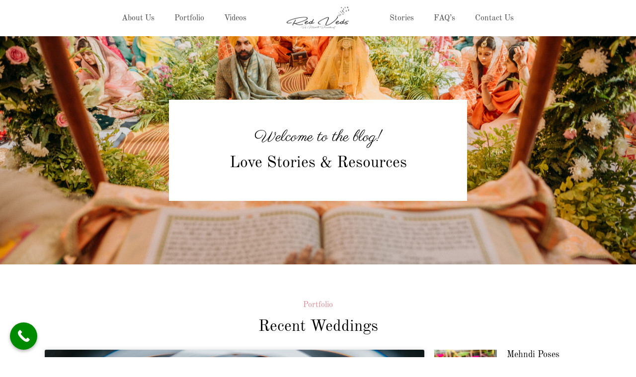

--- FILE ---
content_type: text/html; charset=UTF-8
request_url: https://www.redveds.com/tag/wedding/
body_size: 29272
content:
<!doctype html>
<html lang="en-US">
<head>
	<meta charset="UTF-8">
	<meta name="viewport" content="width=device-width, initial-scale=1">
	<link rel="profile" href="https://gmpg.org/xfn/11">
	<meta name='robots' content='index, follow, max-image-preview:large, max-snippet:-1, max-video-preview:-1' />
	<style>img:is([sizes="auto" i], [sizes^="auto," i]) { contain-intrinsic-size: 3000px 1500px }</style>
		
		
	
  <!-- Google tag (gtag.js) consent mode dataLayer added by Site Kit -->
<script id="google_gtagjs-js-consent-mode-data-layer">
window.dataLayer = window.dataLayer || [];function gtag(){dataLayer.push(arguments);}
gtag('consent', 'default', {"ad_personalization":"denied","ad_storage":"denied","ad_user_data":"denied","analytics_storage":"denied","functionality_storage":"denied","security_storage":"denied","personalization_storage":"denied","region":["AT","BE","BG","CH","CY","CZ","DE","DK","EE","ES","FI","FR","GB","GR","HR","HU","IE","IS","IT","LI","LT","LU","LV","MT","NL","NO","PL","PT","RO","SE","SI","SK"],"wait_for_update":500});
window._googlesitekitConsentCategoryMap = {"statistics":["analytics_storage"],"marketing":["ad_storage","ad_user_data","ad_personalization"],"functional":["functionality_storage","security_storage"],"preferences":["personalization_storage"]};
window._googlesitekitConsents = {"ad_personalization":"denied","ad_storage":"denied","ad_user_data":"denied","analytics_storage":"denied","functionality_storage":"denied","security_storage":"denied","personalization_storage":"denied","region":["AT","BE","BG","CH","CY","CZ","DE","DK","EE","ES","FI","FR","GB","GR","HR","HU","IE","IS","IT","LI","LT","LU","LV","MT","NL","NO","PL","PT","RO","SE","SI","SK"],"wait_for_update":500};
</script>
<!-- End Google tag (gtag.js) consent mode dataLayer added by Site Kit -->

	<!-- This site is optimized with the Yoast SEO plugin v26.3 - https://yoast.com/wordpress/plugins/seo/ -->
	<title>Wedding Archives - Best Wedding Photographers In Chandigarh, India | Red Veds</title>
	<link rel="canonical" href="https://www.redveds.com/tag/wedding/" />
	<link rel="next" href="https://www.redveds.com/tag/wedding/page/2/" />
	<meta property="og:locale" content="en_US" />
	<meta property="og:type" content="article" />
	<meta property="og:title" content="Wedding Archives - Best Wedding Photographers In Chandigarh, India | Red Veds" />
	<meta property="og:url" content="https://www.redveds.com/tag/wedding/" />
	<meta property="og:site_name" content="Best Wedding Photographers In Chandigarh, India | Red Veds" />
	<meta name="twitter:card" content="summary_large_image" />
	<script type="application/ld+json" class="yoast-schema-graph">{"@context":"https://schema.org","@graph":[{"@type":"CollectionPage","@id":"https://www.redveds.com/tag/wedding/","url":"https://www.redveds.com/tag/wedding/","name":"Wedding Archives - Best Wedding Photographers In Chandigarh, India | Red Veds","isPartOf":{"@id":"https://www.redveds.com/#website"},"primaryImageOfPage":{"@id":"https://www.redveds.com/tag/wedding/#primaryimage"},"image":{"@id":"https://www.redveds.com/tag/wedding/#primaryimage"},"thumbnailUrl":"https://www.redveds.com/wp-content/uploads/2023/06/NR-REDVEDS-16-scaled.jpg","breadcrumb":{"@id":"https://www.redveds.com/tag/wedding/#breadcrumb"},"inLanguage":"en-US"},{"@type":"ImageObject","inLanguage":"en-US","@id":"https://www.redveds.com/tag/wedding/#primaryimage","url":"https://www.redveds.com/wp-content/uploads/2023/06/NR-REDVEDS-16-scaled.jpg","contentUrl":"https://www.redveds.com/wp-content/uploads/2023/06/NR-REDVEDS-16-scaled.jpg","width":2560,"height":1708,"caption":"Best Pre-Wedding & Wedding Photographer in Chandigarh, Goa, Noida, Dehradun, Udaipur, Mohali, Jaipur"},{"@type":"BreadcrumbList","@id":"https://www.redveds.com/tag/wedding/#breadcrumb","itemListElement":[{"@type":"ListItem","position":1,"name":"Home","item":"https://www.redveds.com/"},{"@type":"ListItem","position":2,"name":"Wedding"}]},{"@type":"WebSite","@id":"https://www.redveds.com/#website","url":"https://www.redveds.com/","name":"Best Wedding Photographers In India | Red Veds Photography","description":"Best Wedding Photographers In Chandigarh, India","publisher":{"@id":"https://www.redveds.com/#organization"},"potentialAction":[{"@type":"SearchAction","target":{"@type":"EntryPoint","urlTemplate":"https://www.redveds.com/?s={search_term_string}"},"query-input":{"@type":"PropertyValueSpecification","valueRequired":true,"valueName":"search_term_string"}}],"inLanguage":"en-US"},{"@type":"Organization","@id":"https://www.redveds.com/#organization","name":"Best Wedding Photographers In Chandigarh | Red Veds","url":"https://www.redveds.com/","logo":{"@type":"ImageObject","inLanguage":"en-US","@id":"https://www.redveds.com/#/schema/logo/image/","url":"https://www.redveds.com/wp-content/uploads/2022/10/RV_Blog_39-scaled.jpg","contentUrl":"https://www.redveds.com/wp-content/uploads/2022/10/RV_Blog_39-scaled.jpg","width":2560,"height":1707,"caption":"Best Wedding Photographers In Chandigarh | Red Veds"},"image":{"@id":"https://www.redveds.com/#/schema/logo/image/"},"sameAs":["https://www.facebook.com/Redveds/","https://www.instagram.com/red_veds/?hl=en"]}]}</script>
	<!-- / Yoast SEO plugin. -->


<link rel='dns-prefetch' href='//www.googletagmanager.com' />
<link rel='dns-prefetch' href='//pagead2.googlesyndication.com' />
<link rel="alternate" type="application/rss+xml" title="Best Wedding Photographers In Chandigarh, India | Red Veds &raquo; Feed" href="https://www.redveds.com/feed/" />
<link rel="alternate" type="application/rss+xml" title="Best Wedding Photographers In Chandigarh, India | Red Veds &raquo; Comments Feed" href="https://www.redveds.com/comments/feed/" />
<link rel="alternate" type="application/rss+xml" title="Best Wedding Photographers In Chandigarh, India | Red Veds &raquo; Wedding Tag Feed" href="https://www.redveds.com/tag/wedding/feed/" />
		<!-- This site uses the Google Analytics by MonsterInsights plugin v9.10.0 - Using Analytics tracking - https://www.monsterinsights.com/ -->
		<!-- Note: MonsterInsights is not currently configured on this site. The site owner needs to authenticate with Google Analytics in the MonsterInsights settings panel. -->
					<!-- No tracking code set -->
				<!-- / Google Analytics by MonsterInsights -->
		<script>
window._wpemojiSettings = {"baseUrl":"https:\/\/s.w.org\/images\/core\/emoji\/16.0.1\/72x72\/","ext":".png","svgUrl":"https:\/\/s.w.org\/images\/core\/emoji\/16.0.1\/svg\/","svgExt":".svg","source":{"concatemoji":"https:\/\/www.redveds.com\/wp-includes\/js\/wp-emoji-release.min.js?ver=6.8.3"}};
/*! This file is auto-generated */
!function(s,n){var o,i,e;function c(e){try{var t={supportTests:e,timestamp:(new Date).valueOf()};sessionStorage.setItem(o,JSON.stringify(t))}catch(e){}}function p(e,t,n){e.clearRect(0,0,e.canvas.width,e.canvas.height),e.fillText(t,0,0);var t=new Uint32Array(e.getImageData(0,0,e.canvas.width,e.canvas.height).data),a=(e.clearRect(0,0,e.canvas.width,e.canvas.height),e.fillText(n,0,0),new Uint32Array(e.getImageData(0,0,e.canvas.width,e.canvas.height).data));return t.every(function(e,t){return e===a[t]})}function u(e,t){e.clearRect(0,0,e.canvas.width,e.canvas.height),e.fillText(t,0,0);for(var n=e.getImageData(16,16,1,1),a=0;a<n.data.length;a++)if(0!==n.data[a])return!1;return!0}function f(e,t,n,a){switch(t){case"flag":return n(e,"\ud83c\udff3\ufe0f\u200d\u26a7\ufe0f","\ud83c\udff3\ufe0f\u200b\u26a7\ufe0f")?!1:!n(e,"\ud83c\udde8\ud83c\uddf6","\ud83c\udde8\u200b\ud83c\uddf6")&&!n(e,"\ud83c\udff4\udb40\udc67\udb40\udc62\udb40\udc65\udb40\udc6e\udb40\udc67\udb40\udc7f","\ud83c\udff4\u200b\udb40\udc67\u200b\udb40\udc62\u200b\udb40\udc65\u200b\udb40\udc6e\u200b\udb40\udc67\u200b\udb40\udc7f");case"emoji":return!a(e,"\ud83e\udedf")}return!1}function g(e,t,n,a){var r="undefined"!=typeof WorkerGlobalScope&&self instanceof WorkerGlobalScope?new OffscreenCanvas(300,150):s.createElement("canvas"),o=r.getContext("2d",{willReadFrequently:!0}),i=(o.textBaseline="top",o.font="600 32px Arial",{});return e.forEach(function(e){i[e]=t(o,e,n,a)}),i}function t(e){var t=s.createElement("script");t.src=e,t.defer=!0,s.head.appendChild(t)}"undefined"!=typeof Promise&&(o="wpEmojiSettingsSupports",i=["flag","emoji"],n.supports={everything:!0,everythingExceptFlag:!0},e=new Promise(function(e){s.addEventListener("DOMContentLoaded",e,{once:!0})}),new Promise(function(t){var n=function(){try{var e=JSON.parse(sessionStorage.getItem(o));if("object"==typeof e&&"number"==typeof e.timestamp&&(new Date).valueOf()<e.timestamp+604800&&"object"==typeof e.supportTests)return e.supportTests}catch(e){}return null}();if(!n){if("undefined"!=typeof Worker&&"undefined"!=typeof OffscreenCanvas&&"undefined"!=typeof URL&&URL.createObjectURL&&"undefined"!=typeof Blob)try{var e="postMessage("+g.toString()+"("+[JSON.stringify(i),f.toString(),p.toString(),u.toString()].join(",")+"));",a=new Blob([e],{type:"text/javascript"}),r=new Worker(URL.createObjectURL(a),{name:"wpTestEmojiSupports"});return void(r.onmessage=function(e){c(n=e.data),r.terminate(),t(n)})}catch(e){}c(n=g(i,f,p,u))}t(n)}).then(function(e){for(var t in e)n.supports[t]=e[t],n.supports.everything=n.supports.everything&&n.supports[t],"flag"!==t&&(n.supports.everythingExceptFlag=n.supports.everythingExceptFlag&&n.supports[t]);n.supports.everythingExceptFlag=n.supports.everythingExceptFlag&&!n.supports.flag,n.DOMReady=!1,n.readyCallback=function(){n.DOMReady=!0}}).then(function(){return e}).then(function(){var e;n.supports.everything||(n.readyCallback(),(e=n.source||{}).concatemoji?t(e.concatemoji):e.wpemoji&&e.twemoji&&(t(e.twemoji),t(e.wpemoji)))}))}((window,document),window._wpemojiSettings);
</script>
<link rel='stylesheet' id='ht_ctc_main_css-css' href='https://www.redveds.com/wp-content/plugins/click-to-chat-for-whatsapp/new/inc/assets/css/main.css?ver=4.30' media='all' />
<link rel='stylesheet' id='sbr_styles-css' href='https://www.redveds.com/wp-content/plugins/reviews-feed/assets/css/sbr-styles.min.css?ver=2.1.1' media='all' />
<style id='wp-emoji-styles-inline-css'>

	img.wp-smiley, img.emoji {
		display: inline !important;
		border: none !important;
		box-shadow: none !important;
		height: 1em !important;
		width: 1em !important;
		margin: 0 0.07em !important;
		vertical-align: -0.1em !important;
		background: none !important;
		padding: 0 !important;
	}
</style>
<style id='global-styles-inline-css'>
:root{--wp--preset--aspect-ratio--square: 1;--wp--preset--aspect-ratio--4-3: 4/3;--wp--preset--aspect-ratio--3-4: 3/4;--wp--preset--aspect-ratio--3-2: 3/2;--wp--preset--aspect-ratio--2-3: 2/3;--wp--preset--aspect-ratio--16-9: 16/9;--wp--preset--aspect-ratio--9-16: 9/16;--wp--preset--color--black: #000000;--wp--preset--color--cyan-bluish-gray: #abb8c3;--wp--preset--color--white: #ffffff;--wp--preset--color--pale-pink: #f78da7;--wp--preset--color--vivid-red: #cf2e2e;--wp--preset--color--luminous-vivid-orange: #ff6900;--wp--preset--color--luminous-vivid-amber: #fcb900;--wp--preset--color--light-green-cyan: #7bdcb5;--wp--preset--color--vivid-green-cyan: #00d084;--wp--preset--color--pale-cyan-blue: #8ed1fc;--wp--preset--color--vivid-cyan-blue: #0693e3;--wp--preset--color--vivid-purple: #9b51e0;--wp--preset--gradient--vivid-cyan-blue-to-vivid-purple: linear-gradient(135deg,rgba(6,147,227,1) 0%,rgb(155,81,224) 100%);--wp--preset--gradient--light-green-cyan-to-vivid-green-cyan: linear-gradient(135deg,rgb(122,220,180) 0%,rgb(0,208,130) 100%);--wp--preset--gradient--luminous-vivid-amber-to-luminous-vivid-orange: linear-gradient(135deg,rgba(252,185,0,1) 0%,rgba(255,105,0,1) 100%);--wp--preset--gradient--luminous-vivid-orange-to-vivid-red: linear-gradient(135deg,rgba(255,105,0,1) 0%,rgb(207,46,46) 100%);--wp--preset--gradient--very-light-gray-to-cyan-bluish-gray: linear-gradient(135deg,rgb(238,238,238) 0%,rgb(169,184,195) 100%);--wp--preset--gradient--cool-to-warm-spectrum: linear-gradient(135deg,rgb(74,234,220) 0%,rgb(151,120,209) 20%,rgb(207,42,186) 40%,rgb(238,44,130) 60%,rgb(251,105,98) 80%,rgb(254,248,76) 100%);--wp--preset--gradient--blush-light-purple: linear-gradient(135deg,rgb(255,206,236) 0%,rgb(152,150,240) 100%);--wp--preset--gradient--blush-bordeaux: linear-gradient(135deg,rgb(254,205,165) 0%,rgb(254,45,45) 50%,rgb(107,0,62) 100%);--wp--preset--gradient--luminous-dusk: linear-gradient(135deg,rgb(255,203,112) 0%,rgb(199,81,192) 50%,rgb(65,88,208) 100%);--wp--preset--gradient--pale-ocean: linear-gradient(135deg,rgb(255,245,203) 0%,rgb(182,227,212) 50%,rgb(51,167,181) 100%);--wp--preset--gradient--electric-grass: linear-gradient(135deg,rgb(202,248,128) 0%,rgb(113,206,126) 100%);--wp--preset--gradient--midnight: linear-gradient(135deg,rgb(2,3,129) 0%,rgb(40,116,252) 100%);--wp--preset--font-size--small: 13px;--wp--preset--font-size--medium: 20px;--wp--preset--font-size--large: 36px;--wp--preset--font-size--x-large: 42px;--wp--preset--spacing--20: 0.44rem;--wp--preset--spacing--30: 0.67rem;--wp--preset--spacing--40: 1rem;--wp--preset--spacing--50: 1.5rem;--wp--preset--spacing--60: 2.25rem;--wp--preset--spacing--70: 3.38rem;--wp--preset--spacing--80: 5.06rem;--wp--preset--shadow--natural: 6px 6px 9px rgba(0, 0, 0, 0.2);--wp--preset--shadow--deep: 12px 12px 50px rgba(0, 0, 0, 0.4);--wp--preset--shadow--sharp: 6px 6px 0px rgba(0, 0, 0, 0.2);--wp--preset--shadow--outlined: 6px 6px 0px -3px rgba(255, 255, 255, 1), 6px 6px rgba(0, 0, 0, 1);--wp--preset--shadow--crisp: 6px 6px 0px rgba(0, 0, 0, 1);}:root { --wp--style--global--content-size: 800px;--wp--style--global--wide-size: 1200px; }:where(body) { margin: 0; }.wp-site-blocks > .alignleft { float: left; margin-right: 2em; }.wp-site-blocks > .alignright { float: right; margin-left: 2em; }.wp-site-blocks > .aligncenter { justify-content: center; margin-left: auto; margin-right: auto; }:where(.wp-site-blocks) > * { margin-block-start: 24px; margin-block-end: 0; }:where(.wp-site-blocks) > :first-child { margin-block-start: 0; }:where(.wp-site-blocks) > :last-child { margin-block-end: 0; }:root { --wp--style--block-gap: 24px; }:root :where(.is-layout-flow) > :first-child{margin-block-start: 0;}:root :where(.is-layout-flow) > :last-child{margin-block-end: 0;}:root :where(.is-layout-flow) > *{margin-block-start: 24px;margin-block-end: 0;}:root :where(.is-layout-constrained) > :first-child{margin-block-start: 0;}:root :where(.is-layout-constrained) > :last-child{margin-block-end: 0;}:root :where(.is-layout-constrained) > *{margin-block-start: 24px;margin-block-end: 0;}:root :where(.is-layout-flex){gap: 24px;}:root :where(.is-layout-grid){gap: 24px;}.is-layout-flow > .alignleft{float: left;margin-inline-start: 0;margin-inline-end: 2em;}.is-layout-flow > .alignright{float: right;margin-inline-start: 2em;margin-inline-end: 0;}.is-layout-flow > .aligncenter{margin-left: auto !important;margin-right: auto !important;}.is-layout-constrained > .alignleft{float: left;margin-inline-start: 0;margin-inline-end: 2em;}.is-layout-constrained > .alignright{float: right;margin-inline-start: 2em;margin-inline-end: 0;}.is-layout-constrained > .aligncenter{margin-left: auto !important;margin-right: auto !important;}.is-layout-constrained > :where(:not(.alignleft):not(.alignright):not(.alignfull)){max-width: var(--wp--style--global--content-size);margin-left: auto !important;margin-right: auto !important;}.is-layout-constrained > .alignwide{max-width: var(--wp--style--global--wide-size);}body .is-layout-flex{display: flex;}.is-layout-flex{flex-wrap: wrap;align-items: center;}.is-layout-flex > :is(*, div){margin: 0;}body .is-layout-grid{display: grid;}.is-layout-grid > :is(*, div){margin: 0;}body{padding-top: 0px;padding-right: 0px;padding-bottom: 0px;padding-left: 0px;}a:where(:not(.wp-element-button)){text-decoration: underline;}:root :where(.wp-element-button, .wp-block-button__link){background-color: #32373c;border-width: 0;color: #fff;font-family: inherit;font-size: inherit;line-height: inherit;padding: calc(0.667em + 2px) calc(1.333em + 2px);text-decoration: none;}.has-black-color{color: var(--wp--preset--color--black) !important;}.has-cyan-bluish-gray-color{color: var(--wp--preset--color--cyan-bluish-gray) !important;}.has-white-color{color: var(--wp--preset--color--white) !important;}.has-pale-pink-color{color: var(--wp--preset--color--pale-pink) !important;}.has-vivid-red-color{color: var(--wp--preset--color--vivid-red) !important;}.has-luminous-vivid-orange-color{color: var(--wp--preset--color--luminous-vivid-orange) !important;}.has-luminous-vivid-amber-color{color: var(--wp--preset--color--luminous-vivid-amber) !important;}.has-light-green-cyan-color{color: var(--wp--preset--color--light-green-cyan) !important;}.has-vivid-green-cyan-color{color: var(--wp--preset--color--vivid-green-cyan) !important;}.has-pale-cyan-blue-color{color: var(--wp--preset--color--pale-cyan-blue) !important;}.has-vivid-cyan-blue-color{color: var(--wp--preset--color--vivid-cyan-blue) !important;}.has-vivid-purple-color{color: var(--wp--preset--color--vivid-purple) !important;}.has-black-background-color{background-color: var(--wp--preset--color--black) !important;}.has-cyan-bluish-gray-background-color{background-color: var(--wp--preset--color--cyan-bluish-gray) !important;}.has-white-background-color{background-color: var(--wp--preset--color--white) !important;}.has-pale-pink-background-color{background-color: var(--wp--preset--color--pale-pink) !important;}.has-vivid-red-background-color{background-color: var(--wp--preset--color--vivid-red) !important;}.has-luminous-vivid-orange-background-color{background-color: var(--wp--preset--color--luminous-vivid-orange) !important;}.has-luminous-vivid-amber-background-color{background-color: var(--wp--preset--color--luminous-vivid-amber) !important;}.has-light-green-cyan-background-color{background-color: var(--wp--preset--color--light-green-cyan) !important;}.has-vivid-green-cyan-background-color{background-color: var(--wp--preset--color--vivid-green-cyan) !important;}.has-pale-cyan-blue-background-color{background-color: var(--wp--preset--color--pale-cyan-blue) !important;}.has-vivid-cyan-blue-background-color{background-color: var(--wp--preset--color--vivid-cyan-blue) !important;}.has-vivid-purple-background-color{background-color: var(--wp--preset--color--vivid-purple) !important;}.has-black-border-color{border-color: var(--wp--preset--color--black) !important;}.has-cyan-bluish-gray-border-color{border-color: var(--wp--preset--color--cyan-bluish-gray) !important;}.has-white-border-color{border-color: var(--wp--preset--color--white) !important;}.has-pale-pink-border-color{border-color: var(--wp--preset--color--pale-pink) !important;}.has-vivid-red-border-color{border-color: var(--wp--preset--color--vivid-red) !important;}.has-luminous-vivid-orange-border-color{border-color: var(--wp--preset--color--luminous-vivid-orange) !important;}.has-luminous-vivid-amber-border-color{border-color: var(--wp--preset--color--luminous-vivid-amber) !important;}.has-light-green-cyan-border-color{border-color: var(--wp--preset--color--light-green-cyan) !important;}.has-vivid-green-cyan-border-color{border-color: var(--wp--preset--color--vivid-green-cyan) !important;}.has-pale-cyan-blue-border-color{border-color: var(--wp--preset--color--pale-cyan-blue) !important;}.has-vivid-cyan-blue-border-color{border-color: var(--wp--preset--color--vivid-cyan-blue) !important;}.has-vivid-purple-border-color{border-color: var(--wp--preset--color--vivid-purple) !important;}.has-vivid-cyan-blue-to-vivid-purple-gradient-background{background: var(--wp--preset--gradient--vivid-cyan-blue-to-vivid-purple) !important;}.has-light-green-cyan-to-vivid-green-cyan-gradient-background{background: var(--wp--preset--gradient--light-green-cyan-to-vivid-green-cyan) !important;}.has-luminous-vivid-amber-to-luminous-vivid-orange-gradient-background{background: var(--wp--preset--gradient--luminous-vivid-amber-to-luminous-vivid-orange) !important;}.has-luminous-vivid-orange-to-vivid-red-gradient-background{background: var(--wp--preset--gradient--luminous-vivid-orange-to-vivid-red) !important;}.has-very-light-gray-to-cyan-bluish-gray-gradient-background{background: var(--wp--preset--gradient--very-light-gray-to-cyan-bluish-gray) !important;}.has-cool-to-warm-spectrum-gradient-background{background: var(--wp--preset--gradient--cool-to-warm-spectrum) !important;}.has-blush-light-purple-gradient-background{background: var(--wp--preset--gradient--blush-light-purple) !important;}.has-blush-bordeaux-gradient-background{background: var(--wp--preset--gradient--blush-bordeaux) !important;}.has-luminous-dusk-gradient-background{background: var(--wp--preset--gradient--luminous-dusk) !important;}.has-pale-ocean-gradient-background{background: var(--wp--preset--gradient--pale-ocean) !important;}.has-electric-grass-gradient-background{background: var(--wp--preset--gradient--electric-grass) !important;}.has-midnight-gradient-background{background: var(--wp--preset--gradient--midnight) !important;}.has-small-font-size{font-size: var(--wp--preset--font-size--small) !important;}.has-medium-font-size{font-size: var(--wp--preset--font-size--medium) !important;}.has-large-font-size{font-size: var(--wp--preset--font-size--large) !important;}.has-x-large-font-size{font-size: var(--wp--preset--font-size--x-large) !important;}
:root :where(.wp-block-pullquote){font-size: 1.5em;line-height: 1.6;}
</style>
<link rel='stylesheet' id='ctf_styles-css' href='https://www.redveds.com/wp-content/plugins/custom-twitter-feeds/css/ctf-styles.min.css?ver=2.3.1' media='all' />
<link rel='stylesheet' id='htbbootstrap-css' href='https://www.redveds.com/wp-content/plugins/ht-mega-for-elementor/assets/css/htbbootstrap.css?ver=2.9.9' media='all' />
<link rel='stylesheet' id='font-awesome-css' href='https://www.redveds.com/wp-content/plugins/elementor/assets/lib/font-awesome/css/font-awesome.min.css?ver=4.7.0' media='all' />
<link rel='stylesheet' id='htmega-animation-css' href='https://www.redveds.com/wp-content/plugins/ht-mega-for-elementor/assets/css/animation.css?ver=2.9.9' media='all' />
<link rel='stylesheet' id='htmega-keyframes-css' href='https://www.redveds.com/wp-content/plugins/ht-mega-for-elementor/assets/css/htmega-keyframes.css?ver=2.9.9' media='all' />
<link rel='stylesheet' id='htmega-global-style-min-css' href='https://www.redveds.com/wp-content/plugins/ht-mega-for-elementor/assets/css/htmega-global-style.min.css?ver=2.9.9' media='all' />
<link rel='stylesheet' id='hello-elementor-css' href='https://www.redveds.com/wp-content/themes/hello-elementor/assets/css/reset.css?ver=3.4.4' media='all' />
<link rel='stylesheet' id='hello-elementor-theme-style-css' href='https://www.redveds.com/wp-content/themes/hello-elementor/assets/css/theme.css?ver=3.4.4' media='all' />
<link rel='stylesheet' id='hello-elementor-header-footer-css' href='https://www.redveds.com/wp-content/themes/hello-elementor/assets/css/header-footer.css?ver=3.4.4' media='all' />
<link rel='stylesheet' id='elementor-frontend-css' href='https://www.redveds.com/wp-content/plugins/elementor/assets/css/frontend.min.css?ver=3.32.5' media='all' />
<link rel='stylesheet' id='elementor-post-5-css' href='https://www.redveds.com/wp-content/uploads/elementor/css/post-5.css?ver=1764654197' media='all' />
<link rel='stylesheet' id='swiper-css' href='https://www.redveds.com/wp-content/plugins/elementor/assets/lib/swiper/v8/css/swiper.min.css?ver=8.4.5' media='all' />
<link rel='stylesheet' id='inavii-styles-css' href='https://www.redveds.com/wp-content/plugins/inavii-social-feed-for-elementor/assets/dist/css/inavii-styles.min.css?ver=2.7.12' media='all' />
<link rel='stylesheet' id='elementor-icons-css' href='https://www.redveds.com/wp-content/plugins/elementor/assets/lib/eicons/css/elementor-icons.min.css?ver=5.44.0' media='all' />
<link rel='stylesheet' id='elementor-pro-css' href='https://www.redveds.com/wp-content/plugins/elementor-pro/assets/css/frontend.min.css?ver=3.5.2' media='all' />
<link rel='stylesheet' id='elementor-post-7-css' href='https://www.redveds.com/wp-content/uploads/elementor/css/post-7.css?ver=1764654198' media='all' />
<link rel='stylesheet' id='elementor-post-72-css' href='https://www.redveds.com/wp-content/uploads/elementor/css/post-72.css?ver=1764654198' media='all' />
<link rel='stylesheet' id='elementor-post-93-css' href='https://www.redveds.com/wp-content/uploads/elementor/css/post-93.css?ver=1764656097' media='all' />
<link rel='stylesheet' id='call-now-button-modern-style-css' href='https://www.redveds.com/wp-content/plugins/call-now-button/resources/style/modern.css?ver=1.5.5' media='all' />
<link rel='stylesheet' id='elementor-gf-local-oldstandardtt-css' href='http://www.redveds.com/wp-content/uploads/elementor/google-fonts/css/oldstandardtt.css?ver=1743846101' media='all' />
<link rel='stylesheet' id='elementor-gf-local-nunitosans-css' href='http://www.redveds.com/wp-content/uploads/elementor/google-fonts/css/nunitosans.css?ver=1743846124' media='all' />
<link rel='stylesheet' id='elementor-gf-local-parisienne-css' href='http://www.redveds.com/wp-content/uploads/elementor/google-fonts/css/parisienne.css?ver=1743846125' media='all' />
<link rel='stylesheet' id='elementor-icons-shared-0-css' href='https://www.redveds.com/wp-content/plugins/elementor/assets/lib/font-awesome/css/fontawesome.min.css?ver=5.15.3' media='all' />
<link rel='stylesheet' id='elementor-icons-fa-solid-css' href='https://www.redveds.com/wp-content/plugins/elementor/assets/lib/font-awesome/css/solid.min.css?ver=5.15.3' media='all' />
<link rel='stylesheet' id='elementor-icons-fa-brands-css' href='https://www.redveds.com/wp-content/plugins/elementor/assets/lib/font-awesome/css/brands.min.css?ver=5.15.3' media='all' />
<link rel='stylesheet' id='elementor-icons-fa-regular-css' href='https://www.redveds.com/wp-content/plugins/elementor/assets/lib/font-awesome/css/regular.min.css?ver=5.15.3' media='all' />
<script src="https://www.redveds.com/wp-includes/js/jquery/jquery.min.js?ver=3.7.1" id="jquery-core-js"></script>
<script src="https://www.redveds.com/wp-includes/js/jquery/jquery-migrate.min.js?ver=3.4.1" id="jquery-migrate-js"></script>

<!-- Google tag (gtag.js) snippet added by Site Kit -->
<!-- Google Analytics snippet added by Site Kit -->
<script src="https://www.googletagmanager.com/gtag/js?id=GT-NGBDDL9" id="google_gtagjs-js" async></script>
<script id="google_gtagjs-js-after">
window.dataLayer = window.dataLayer || [];function gtag(){dataLayer.push(arguments);}
gtag("set","linker",{"domains":["www.redveds.com"]});
gtag("js", new Date());
gtag("set", "developer_id.dZTNiMT", true);
gtag("config", "GT-NGBDDL9");
 window._googlesitekit = window._googlesitekit || {}; window._googlesitekit.throttledEvents = []; window._googlesitekit.gtagEvent = (name, data) => { var key = JSON.stringify( { name, data } ); if ( !! window._googlesitekit.throttledEvents[ key ] ) { return; } window._googlesitekit.throttledEvents[ key ] = true; setTimeout( () => { delete window._googlesitekit.throttledEvents[ key ]; }, 5 ); gtag( "event", name, { ...data, event_source: "site-kit" } ); };
</script>
<link rel="https://api.w.org/" href="https://www.redveds.com/wp-json/" /><link rel="alternate" title="JSON" type="application/json" href="https://www.redveds.com/wp-json/wp/v2/tags/18" /><link rel="EditURI" type="application/rsd+xml" title="RSD" href="https://www.redveds.com/xmlrpc.php?rsd" />
<meta name="generator" content="WordPress 6.8.3" />
<meta name="cdp-version" content="1.5.0" /><meta name="generator" content="Site Kit by Google 1.167.0" /><!-- HFCM by 99 Robots - Snippet # 1: ads -->
<script async src="https://pagead2.googlesyndication.com/pagead/js/adsbygoogle.js?client=ca-pub-6706232996301809"
     crossorigin="anonymous"></script>
<!-- /end HFCM by 99 Robots -->

<!-- Google AdSense meta tags added by Site Kit -->
<meta name="google-adsense-platform-account" content="ca-host-pub-2644536267352236">
<meta name="google-adsense-platform-domain" content="sitekit.withgoogle.com">
<!-- End Google AdSense meta tags added by Site Kit -->
<meta name="generator" content="Elementor 3.32.5; features: additional_custom_breakpoints; settings: css_print_method-external, google_font-enabled, font_display-auto">
			<style>
				.e-con.e-parent:nth-of-type(n+4):not(.e-lazyloaded):not(.e-no-lazyload),
				.e-con.e-parent:nth-of-type(n+4):not(.e-lazyloaded):not(.e-no-lazyload) * {
					background-image: none !important;
				}
				@media screen and (max-height: 1024px) {
					.e-con.e-parent:nth-of-type(n+3):not(.e-lazyloaded):not(.e-no-lazyload),
					.e-con.e-parent:nth-of-type(n+3):not(.e-lazyloaded):not(.e-no-lazyload) * {
						background-image: none !important;
					}
				}
				@media screen and (max-height: 640px) {
					.e-con.e-parent:nth-of-type(n+2):not(.e-lazyloaded):not(.e-no-lazyload),
					.e-con.e-parent:nth-of-type(n+2):not(.e-lazyloaded):not(.e-no-lazyload) * {
						background-image: none !important;
					}
				}
			</style>
			
<!-- Google AdSense snippet added by Site Kit -->
<script async src="https://pagead2.googlesyndication.com/pagead/js/adsbygoogle.js?client=ca-pub-6706232996301809&amp;host=ca-host-pub-2644536267352236" crossorigin="anonymous"></script>

<!-- End Google AdSense snippet added by Site Kit -->
<link rel="icon" href="https://www.redveds.com/wp-content/uploads/2023/09/cropped-Circle-logo-32x32.png" sizes="32x32" />
<link rel="icon" href="https://www.redveds.com/wp-content/uploads/2023/09/cropped-Circle-logo-192x192.png" sizes="192x192" />
<link rel="apple-touch-icon" href="https://www.redveds.com/wp-content/uploads/2023/09/cropped-Circle-logo-180x180.png" />
<meta name="msapplication-TileImage" content="https://www.redveds.com/wp-content/uploads/2023/09/cropped-Circle-logo-270x270.png" />
</head>
<body class="archive tag tag-wedding tag-18 wp-embed-responsive wp-theme-hello-elementor eio-default hello-elementor-default elementor-default elementor-template-full-width elementor-kit-5 elementor-page-93">


<a class="skip-link screen-reader-text" href="#content">Skip to content</a>

		<div data-elementor-type="header" data-elementor-id="7" class="elementor elementor-7 elementor-location-header">
		<div class="elementor-section-wrap">
					<section class="elementor-section elementor-top-section elementor-element elementor-element-8ac1dc8 elementor-section-full_width elementor-hidden-mobile elementor-section-height-default elementor-section-height-default" data-id="8ac1dc8" data-element_type="section">
						<div class="elementor-container elementor-column-gap-no">
					<div class="elementor-column elementor-col-100 elementor-top-column elementor-element elementor-element-305bde9" data-id="305bde9" data-element_type="column">
			<div class="elementor-widget-wrap elementor-element-populated">
						<section class="elementor-section elementor-inner-section elementor-element elementor-element-a3f45b0 elementor-section-boxed elementor-section-height-default elementor-section-height-default" data-id="a3f45b0" data-element_type="section">
						<div class="elementor-container elementor-column-gap-default">
					<div class="elementor-column elementor-col-33 elementor-inner-column elementor-element elementor-element-337cb00" data-id="337cb00" data-element_type="column">
			<div class="elementor-widget-wrap elementor-element-populated">
						<div class="elementor-element elementor-element-3a7a7e3 elementor-nav-menu__align-right elementor-nav-menu--dropdown-tablet elementor-nav-menu__text-align-aside elementor-nav-menu--toggle elementor-nav-menu--burger elementor-widget elementor-widget-nav-menu" data-id="3a7a7e3" data-element_type="widget" data-settings="{&quot;layout&quot;:&quot;horizontal&quot;,&quot;submenu_icon&quot;:{&quot;value&quot;:&quot;&lt;i class=\&quot;fas fa-caret-down\&quot;&gt;&lt;\/i&gt;&quot;,&quot;library&quot;:&quot;fa-solid&quot;},&quot;toggle&quot;:&quot;burger&quot;}" data-widget_type="nav-menu.default">
				<div class="elementor-widget-container">
								<nav migration_allowed="1" migrated="0" role="navigation" class="elementor-nav-menu--main elementor-nav-menu__container elementor-nav-menu--layout-horizontal e--pointer-underline e--animation-fade">
				<ul id="menu-1-3a7a7e3" class="elementor-nav-menu"><li class="menu-item menu-item-type-post_type menu-item-object-page menu-item-139"><a href="https://www.redveds.com/about-us-mohit-bhardwaj/" class="elementor-item">About Us</a></li>
<li class="menu-item menu-item-type-post_type menu-item-object-page menu-item-has-children menu-item-140"><a href="https://www.redveds.com/portfolio/" class="elementor-item">Portfolio</a>
<ul class="sub-menu elementor-nav-menu--dropdown">
	<li class="menu-item menu-item-type-post_type menu-item-object-page menu-item-640"><a href="https://www.redveds.com/creative-pre-wedding-photoshoot/" class="elementor-sub-item">Creative Pre Wedding Photoshoot</a></li>
	<li class="menu-item menu-item-type-post_type menu-item-object-page menu-item-641"><a href="https://www.redveds.com/wedding-photography-india/" class="elementor-sub-item">Wedding</a></li>
</ul>
</li>
<li class="menu-item menu-item-type-post_type menu-item-object-page menu-item-373"><a href="https://www.redveds.com/videos/" class="elementor-item">Videos</a></li>
</ul>			</nav>
					<div class="elementor-menu-toggle" role="button" tabindex="0" aria-label="Menu Toggle" aria-expanded="false">
			<i aria-hidden="true" role="presentation" class="elementor-menu-toggle__icon--open eicon-menu-bar"></i><i aria-hidden="true" role="presentation" class="elementor-menu-toggle__icon--close eicon-close"></i>			<span class="elementor-screen-only">Menu</span>
		</div>
			<nav class="elementor-nav-menu--dropdown elementor-nav-menu__container" role="navigation" aria-hidden="true">
				<ul id="menu-2-3a7a7e3" class="elementor-nav-menu"><li class="menu-item menu-item-type-post_type menu-item-object-page menu-item-139"><a href="https://www.redveds.com/about-us-mohit-bhardwaj/" class="elementor-item" tabindex="-1">About Us</a></li>
<li class="menu-item menu-item-type-post_type menu-item-object-page menu-item-has-children menu-item-140"><a href="https://www.redveds.com/portfolio/" class="elementor-item" tabindex="-1">Portfolio</a>
<ul class="sub-menu elementor-nav-menu--dropdown">
	<li class="menu-item menu-item-type-post_type menu-item-object-page menu-item-640"><a href="https://www.redveds.com/creative-pre-wedding-photoshoot/" class="elementor-sub-item" tabindex="-1">Creative Pre Wedding Photoshoot</a></li>
	<li class="menu-item menu-item-type-post_type menu-item-object-page menu-item-641"><a href="https://www.redveds.com/wedding-photography-india/" class="elementor-sub-item" tabindex="-1">Wedding</a></li>
</ul>
</li>
<li class="menu-item menu-item-type-post_type menu-item-object-page menu-item-373"><a href="https://www.redveds.com/videos/" class="elementor-item" tabindex="-1">Videos</a></li>
</ul>			</nav>
						</div>
				</div>
					</div>
		</div>
				<div class="elementor-column elementor-col-33 elementor-inner-column elementor-element elementor-element-4250d16" data-id="4250d16" data-element_type="column">
			<div class="elementor-widget-wrap elementor-element-populated">
						<div class="elementor-element elementor-element-53995cd elementor-widget__width-auto elementor-widget elementor-widget-image" data-id="53995cd" data-element_type="widget" data-widget_type="image.default">
				<div class="elementor-widget-container">
																<a href="/">
							<img width="300" height="118" src="https://www.redveds.com/wp-content/uploads/2022/02/logo_XFYY8485Nl-300x118.png" class="attachment-medium size-medium wp-image-17" alt="" srcset="https://www.redveds.com/wp-content/uploads/2022/02/logo_XFYY8485Nl-300x118.png 300w, https://www.redveds.com/wp-content/uploads/2022/02/logo_XFYY8485Nl-1024x404.png 1024w, https://www.redveds.com/wp-content/uploads/2022/02/logo_XFYY8485Nl-768x303.png 768w, https://www.redveds.com/wp-content/uploads/2022/02/logo_XFYY8485Nl-1536x606.png 1536w, https://www.redveds.com/wp-content/uploads/2022/02/logo_XFYY8485Nl-2048x808.png 2048w" sizes="(max-width: 300px) 100vw, 300px" />								</a>
															</div>
				</div>
					</div>
		</div>
				<div class="elementor-column elementor-col-33 elementor-inner-column elementor-element elementor-element-d40f3e8" data-id="d40f3e8" data-element_type="column">
			<div class="elementor-widget-wrap elementor-element-populated">
						<div class="elementor-element elementor-element-a63ed1c elementor-nav-menu__align-left elementor-nav-menu--dropdown-tablet elementor-nav-menu__text-align-aside elementor-nav-menu--toggle elementor-nav-menu--burger elementor-widget elementor-widget-nav-menu" data-id="a63ed1c" data-element_type="widget" data-settings="{&quot;layout&quot;:&quot;horizontal&quot;,&quot;submenu_icon&quot;:{&quot;value&quot;:&quot;&lt;i class=\&quot;fas fa-caret-down\&quot;&gt;&lt;\/i&gt;&quot;,&quot;library&quot;:&quot;fa-solid&quot;},&quot;toggle&quot;:&quot;burger&quot;}" data-widget_type="nav-menu.default">
				<div class="elementor-widget-container">
								<nav migration_allowed="1" migrated="0" role="navigation" class="elementor-nav-menu--main elementor-nav-menu__container elementor-nav-menu--layout-horizontal e--pointer-underline e--animation-fade">
				<ul id="menu-1-a63ed1c" class="elementor-nav-menu"><li class="menu-item menu-item-type-custom menu-item-object-custom menu-item-643"><a href="http://redveds.com/Events/" class="elementor-item">Stories</a></li>
<li class="menu-item menu-item-type-post_type menu-item-object-page menu-item-143"><a href="https://www.redveds.com/faqs/" class="elementor-item">FAQ’s</a></li>
<li class="menu-item menu-item-type-post_type menu-item-object-page menu-item-has-children menu-item-142"><a href="https://www.redveds.com/contact-us/" class="elementor-item">Contact Us</a>
<ul class="sub-menu elementor-nav-menu--dropdown">
	<li class="menu-item menu-item-type-custom menu-item-object-custom menu-item-642"><a href="http://wa.me/919888409200" class="elementor-sub-item">WhatsApp</a></li>
</ul>
</li>
</ul>			</nav>
					<div class="elementor-menu-toggle" role="button" tabindex="0" aria-label="Menu Toggle" aria-expanded="false">
			<i aria-hidden="true" role="presentation" class="elementor-menu-toggle__icon--open eicon-menu-bar"></i><i aria-hidden="true" role="presentation" class="elementor-menu-toggle__icon--close eicon-close"></i>			<span class="elementor-screen-only">Menu</span>
		</div>
			<nav class="elementor-nav-menu--dropdown elementor-nav-menu__container" role="navigation" aria-hidden="true">
				<ul id="menu-2-a63ed1c" class="elementor-nav-menu"><li class="menu-item menu-item-type-custom menu-item-object-custom menu-item-643"><a href="http://redveds.com/Events/" class="elementor-item" tabindex="-1">Stories</a></li>
<li class="menu-item menu-item-type-post_type menu-item-object-page menu-item-143"><a href="https://www.redveds.com/faqs/" class="elementor-item" tabindex="-1">FAQ’s</a></li>
<li class="menu-item menu-item-type-post_type menu-item-object-page menu-item-has-children menu-item-142"><a href="https://www.redveds.com/contact-us/" class="elementor-item" tabindex="-1">Contact Us</a>
<ul class="sub-menu elementor-nav-menu--dropdown">
	<li class="menu-item menu-item-type-custom menu-item-object-custom menu-item-642"><a href="http://wa.me/919888409200" class="elementor-sub-item" tabindex="-1">WhatsApp</a></li>
</ul>
</li>
</ul>			</nav>
						</div>
				</div>
					</div>
		</div>
					</div>
		</section>
					</div>
		</div>
					</div>
		</section>
				<section class="elementor-section elementor-top-section elementor-element elementor-element-cedc64c elementor-section-height-min-height elementor-hidden-desktop elementor-hidden-tablet elementor-section-boxed elementor-section-height-default elementor-section-items-middle" data-id="cedc64c" data-element_type="section">
						<div class="elementor-container elementor-column-gap-default">
					<div class="elementor-column elementor-col-100 elementor-top-column elementor-element elementor-element-686764e" data-id="686764e" data-element_type="column">
			<div class="elementor-widget-wrap elementor-element-populated">
						<section class="elementor-section elementor-inner-section elementor-element elementor-element-9b6cd47 elementor-section-boxed elementor-section-height-default elementor-section-height-default" data-id="9b6cd47" data-element_type="section">
						<div class="elementor-container elementor-column-gap-default">
					<div class="elementor-column elementor-col-50 elementor-inner-column elementor-element elementor-element-e10bc94" data-id="e10bc94" data-element_type="column">
			<div class="elementor-widget-wrap elementor-element-populated">
						<div class="elementor-element elementor-element-fca0efa elementor-nav-menu--stretch elementor-nav-menu__text-align-aside elementor-nav-menu--toggle elementor-nav-menu--burger elementor-widget elementor-widget-nav-menu" data-id="fca0efa" data-element_type="widget" data-settings="{&quot;layout&quot;:&quot;dropdown&quot;,&quot;full_width&quot;:&quot;stretch&quot;,&quot;submenu_icon&quot;:{&quot;value&quot;:&quot;&lt;i class=\&quot;fas fa-caret-down\&quot;&gt;&lt;\/i&gt;&quot;,&quot;library&quot;:&quot;fa-solid&quot;},&quot;toggle&quot;:&quot;burger&quot;}" data-widget_type="nav-menu.default">
				<div class="elementor-widget-container">
							<div class="elementor-menu-toggle" role="button" tabindex="0" aria-label="Menu Toggle" aria-expanded="false">
			<i aria-hidden="true" role="presentation" class="elementor-menu-toggle__icon--open eicon-menu-bar"></i><i aria-hidden="true" role="presentation" class="elementor-menu-toggle__icon--close eicon-close"></i>			<span class="elementor-screen-only">Menu</span>
		</div>
			<nav class="elementor-nav-menu--dropdown elementor-nav-menu__container" role="navigation" aria-hidden="true">
				<ul id="menu-2-fca0efa" class="elementor-nav-menu"><li class="menu-item menu-item-type-post_type menu-item-object-page menu-item-182"><a href="https://www.redveds.com/about-us-mohit-bhardwaj/" class="elementor-item" tabindex="-1">About Us</a></li>
<li class="menu-item menu-item-type-post_type menu-item-object-page menu-item-has-children menu-item-185"><a href="https://www.redveds.com/portfolio/" class="elementor-item" tabindex="-1">Portfolio</a>
<ul class="sub-menu elementor-nav-menu--dropdown">
	<li class="menu-item menu-item-type-post_type menu-item-object-page menu-item-509"><a href="https://www.redveds.com/creative-pre-wedding-photoshoot/" class="elementor-sub-item" tabindex="-1">Creative Pre Wedding Photoshoot</a></li>
	<li class="menu-item menu-item-type-post_type menu-item-object-page menu-item-510"><a href="https://www.redveds.com/wedding-photography-india/" class="elementor-sub-item" tabindex="-1">Wedding Photography India</a></li>
</ul>
</li>
<li class="menu-item menu-item-type-post_type menu-item-object-page menu-item-377"><a href="https://www.redveds.com/videos/" class="elementor-item" tabindex="-1">Videos</a></li>
<li class="menu-item menu-item-type-custom menu-item-object-custom menu-item-878"><a href="http://redveds.com/Events/" class="elementor-item" tabindex="-1">Stories</a></li>
<li class="menu-item menu-item-type-post_type menu-item-object-page menu-item-184"><a href="https://www.redveds.com/faqs/" class="elementor-item" tabindex="-1">FAQ’s</a></li>
<li class="menu-item menu-item-type-post_type menu-item-object-page menu-item-has-children menu-item-183"><a href="https://www.redveds.com/contact-us/" class="elementor-item" tabindex="-1">Contact Us</a>
<ul class="sub-menu elementor-nav-menu--dropdown">
	<li class="menu-item menu-item-type-custom menu-item-object-custom menu-item-420"><a href="#" class="elementor-sub-item elementor-item-anchor" tabindex="-1">WhatsApp</a></li>
</ul>
</li>
</ul>			</nav>
						</div>
				</div>
					</div>
		</div>
				<div class="elementor-column elementor-col-50 elementor-inner-column elementor-element elementor-element-89933f9" data-id="89933f9" data-element_type="column">
			<div class="elementor-widget-wrap elementor-element-populated">
						<div class="elementor-element elementor-element-ce20340 elementor-widget elementor-widget-image" data-id="ce20340" data-element_type="widget" data-widget_type="image.default">
				<div class="elementor-widget-container">
																<a href="http://redveds.com">
							<img width="300" height="118" src="https://www.redveds.com/wp-content/uploads/2022/02/logo_XFYY8485Nl-300x118.png" class="attachment-medium size-medium wp-image-17" alt="" srcset="https://www.redveds.com/wp-content/uploads/2022/02/logo_XFYY8485Nl-300x118.png 300w, https://www.redveds.com/wp-content/uploads/2022/02/logo_XFYY8485Nl-1024x404.png 1024w, https://www.redveds.com/wp-content/uploads/2022/02/logo_XFYY8485Nl-768x303.png 768w, https://www.redveds.com/wp-content/uploads/2022/02/logo_XFYY8485Nl-1536x606.png 1536w, https://www.redveds.com/wp-content/uploads/2022/02/logo_XFYY8485Nl-2048x808.png 2048w" sizes="(max-width: 300px) 100vw, 300px" />								</a>
															</div>
				</div>
					</div>
		</div>
					</div>
		</section>
					</div>
		</div>
					</div>
		</section>
				</div>
		</div>
				<div data-elementor-type="archive" data-elementor-id="93" class="elementor elementor-93 elementor-location-archive">
		<div class="elementor-section-wrap">
					<section class="elementor-section elementor-top-section elementor-element elementor-element-32847cb elementor-section-full_width elementor-section-height-default elementor-section-height-default" data-id="32847cb" data-element_type="section" data-settings="{&quot;background_background&quot;:&quot;classic&quot;}">
						<div class="elementor-container elementor-column-gap-no">
					<div class="elementor-column elementor-col-100 elementor-top-column elementor-element elementor-element-0d89ae9" data-id="0d89ae9" data-element_type="column">
			<div class="elementor-widget-wrap elementor-element-populated">
						<section class="elementor-section elementor-inner-section elementor-element elementor-element-6d8900a elementor-section-boxed elementor-section-height-default elementor-section-height-default" data-id="6d8900a" data-element_type="section" data-settings="{&quot;background_background&quot;:&quot;classic&quot;}">
						<div class="elementor-container elementor-column-gap-default">
					<div class="elementor-column elementor-col-100 elementor-inner-column elementor-element elementor-element-5e37427" data-id="5e37427" data-element_type="column" data-settings="{&quot;background_background&quot;:&quot;classic&quot;}">
			<div class="elementor-widget-wrap elementor-element-populated">
						<div class="elementor-element elementor-element-d6121be elementor-widget elementor-widget-heading" data-id="d6121be" data-element_type="widget" data-widget_type="heading.default">
				<div class="elementor-widget-container">
					<h2 class="elementor-heading-title elementor-size-default">Welcome to the blog!</h2>				</div>
				</div>
				<div class="elementor-element elementor-element-422b198 elementor-widget elementor-widget-heading" data-id="422b198" data-element_type="widget" data-widget_type="heading.default">
				<div class="elementor-widget-container">
					<h2 class="elementor-heading-title elementor-size-default">Love Stories &amp; Resources</h2>				</div>
				</div>
					</div>
		</div>
					</div>
		</section>
					</div>
		</div>
					</div>
		</section>
				<section class="elementor-section elementor-top-section elementor-element elementor-element-faedcd1 elementor-section-boxed elementor-section-height-default elementor-section-height-default" data-id="faedcd1" data-element_type="section">
						<div class="elementor-container elementor-column-gap-default">
					<div class="elementor-column elementor-col-100 elementor-top-column elementor-element elementor-element-343afba" data-id="343afba" data-element_type="column">
			<div class="elementor-widget-wrap elementor-element-populated">
						<div class="elementor-element elementor-element-248e9e1 elementor-widget elementor-widget-heading" data-id="248e9e1" data-element_type="widget" data-widget_type="heading.default">
				<div class="elementor-widget-container">
					<h2 class="elementor-heading-title elementor-size-default">Portfolio</h2>				</div>
				</div>
				<div class="elementor-element elementor-element-cc7cf1b elementor-widget elementor-widget-heading" data-id="cc7cf1b" data-element_type="widget" data-widget_type="heading.default">
				<div class="elementor-widget-container">
					<h2 class="elementor-heading-title elementor-size-default">Recent Weddings </h2>				</div>
				</div>
				<section class="elementor-section elementor-inner-section elementor-element elementor-element-ddaef97 elementor-section-boxed elementor-section-height-default elementor-section-height-default" data-id="ddaef97" data-element_type="section">
						<div class="elementor-container elementor-column-gap-default">
					<div class="elementor-column elementor-col-50 elementor-inner-column elementor-element elementor-element-4325aa6" data-id="4325aa6" data-element_type="column">
			<div class="elementor-widget-wrap elementor-element-populated">
						<div class="elementor-element elementor-element-d07db57 elementor-grid-1 elementor-grid-tablet-2 elementor-grid-mobile-1 elementor-posts--thumbnail-top elementor-card-shadow-yes elementor-posts__hover-gradient elementor-widget elementor-widget-archive-posts" data-id="d07db57" data-element_type="widget" data-settings="{&quot;archive_cards_columns&quot;:&quot;1&quot;,&quot;archive_cards_columns_tablet&quot;:&quot;2&quot;,&quot;archive_cards_columns_mobile&quot;:&quot;1&quot;,&quot;archive_cards_row_gap&quot;:{&quot;unit&quot;:&quot;px&quot;,&quot;size&quot;:35,&quot;sizes&quot;:[]},&quot;archive_cards_row_gap_tablet&quot;:{&quot;unit&quot;:&quot;px&quot;,&quot;size&quot;:&quot;&quot;,&quot;sizes&quot;:[]},&quot;archive_cards_row_gap_mobile&quot;:{&quot;unit&quot;:&quot;px&quot;,&quot;size&quot;:&quot;&quot;,&quot;sizes&quot;:[]},&quot;pagination_type&quot;:&quot;numbers&quot;}" data-widget_type="archive-posts.archive_cards">
				<div class="elementor-widget-container">
							<div class="elementor-posts-container elementor-posts elementor-posts--skin-cards elementor-grid">
				<article class="elementor-post elementor-grid-item post-4369 post type-post status-publish format-standard has-post-thumbnail hentry category-wedding tag-best-indian-wedding-photographers-in-chandigarh tag-best-wedding-photographer-in-chandigarh tag-best-wedding-photographers-in-india tag-best-wedding-venues-in-chandigarh tag-candid-wedding-photographer-in-chandigarh tag-chandigarh tag-chandigarh-based-wedding-photographer tag-chandigarh-photographer tag-photographers-in-chandigarh tag-photography tag-professional-wedding-photographers-in-chandigarh tag-red-veds-photography-by-mohit-bhardwaj tag-wedding tag-wedding-photographer tag-wedding-photographers tag-wedding-photographers-in-chandigarh tag-wedding-photography-chandigarh tag-wedding-photography-in-chandigarh">
			<div class="elementor-post__card">
				<a class="elementor-post__thumbnail__link" href="https://www.redveds.com/nainika-raghav-by-redveds/" ><div class="elementor-post__thumbnail"><img fetchpriority="high" width="768" height="512" src="https://www.redveds.com/wp-content/uploads/2023/06/NR-REDVEDS-16-768x512.jpg" class="attachment-medium_large size-medium_large wp-image-4337" alt="Best Pre-Wedding &amp; Wedding Photographer in Chandigarh, Goa, Noida, Dehradun, Udaipur, Delhi, Jaipur, India" decoding="async" srcset="https://www.redveds.com/wp-content/uploads/2023/06/NR-REDVEDS-16-768x512.jpg 768w, https://www.redveds.com/wp-content/uploads/2023/06/NR-REDVEDS-16-300x200.jpg 300w, https://www.redveds.com/wp-content/uploads/2023/06/NR-REDVEDS-16-1024x683.jpg 1024w, https://www.redveds.com/wp-content/uploads/2023/06/NR-REDVEDS-16-1536x1025.jpg 1536w, https://www.redveds.com/wp-content/uploads/2023/06/NR-REDVEDS-16-2048x1366.jpg 2048w" sizes="(max-width: 768px) 100vw, 768px" /></div></a>
				<div class="elementor-post__badge">WEDDING</div>
				<div class="elementor-post__text">
				<h3 class="elementor-post__title">
			<a href="https://www.redveds.com/nainika-raghav-by-redveds/" >
				Nainika &#038; Raghav			</a>
		</h3>
				<div class="elementor-post__excerpt">
			<p>Mandy and Arun || Wedding We here at Red Veds Photography shoot a lot of weddings. But still, some weddings amaze us as wedding photographers.</p>
		</div>
					<a class="elementor-post__read-more" href="https://www.redveds.com/nainika-raghav-by-redveds/" >
				Read More »			</a>
				</div>
				<div class="elementor-post__meta-data">
					<span class="elementor-post-date">
			June 23, 2023		</span>
				<span class="elementor-post-avatar">
			No Comments		</span>
				</div>
					</div>
		</article>
				<article class="elementor-post elementor-grid-item post-4295 post type-post status-publish format-standard has-post-thumbnail hentry category-wedding tag-best-indian-wedding-photographers-in-chandigarh tag-best-wedding-photographer-in-chandigarh tag-best-wedding-photographers-in-india tag-best-wedding-venues-in-chandigarh tag-candid-wedding-photographer-in-chandigarh tag-chandigarh tag-chandigarh-based-wedding-photographer tag-chandigarh-photographer tag-photographers-in-chandigarh tag-photography tag-professional-wedding-photographers-in-chandigarh tag-red-veds-photography-by-mohit-bhardwaj tag-wedding tag-wedding-photographer tag-wedding-photographers tag-wedding-photographers-in-chandigarh tag-wedding-photography-chandigarh tag-wedding-photography-in-chandigarh">
			<div class="elementor-post__card">
				<a class="elementor-post__thumbnail__link" href="https://www.redveds.com/karan-ashmeen-by-redveds/" ><div class="elementor-post__thumbnail"><img width="768" height="512" src="https://www.redveds.com/wp-content/uploads/2022/10/DSC05907-768x512.jpg" class="attachment-medium_large size-medium_large wp-image-1265" alt="Best Pre-Wedding &amp; Wedding Photographer in Chandigarh, Goa, Noida, Dehradun, Udaipur, Delhi, Jaipur" decoding="async" srcset="https://www.redveds.com/wp-content/uploads/2022/10/DSC05907-768x512.jpg 768w, https://www.redveds.com/wp-content/uploads/2022/10/DSC05907-300x200.jpg 300w, https://www.redveds.com/wp-content/uploads/2022/10/DSC05907-1024x683.jpg 1024w, https://www.redveds.com/wp-content/uploads/2022/10/DSC05907-1536x1025.jpg 1536w, https://www.redveds.com/wp-content/uploads/2022/10/DSC05907-2048x1366.jpg 2048w" sizes="(max-width: 768px) 100vw, 768px" /></div></a>
				<div class="elementor-post__badge">WEDDING</div>
				<div class="elementor-post__text">
				<h3 class="elementor-post__title">
			<a href="https://www.redveds.com/karan-ashmeen-by-redveds/" >
				Karan &amp; Ashmeen			</a>
		</h3>
				<div class="elementor-post__excerpt">
			<p>Nainika &amp; Raghav Karan &amp; Ashmeen Diksha &amp; Manpreet Harpreet &amp; Khushdil&nbsp; By Red Best Wedding Photographers in India</p>
		</div>
					<a class="elementor-post__read-more" href="https://www.redveds.com/karan-ashmeen-by-redveds/" >
				Read More »			</a>
				</div>
				<div class="elementor-post__meta-data">
					<span class="elementor-post-date">
			June 22, 2023		</span>
				<span class="elementor-post-avatar">
			No Comments		</span>
				</div>
					</div>
		</article>
				<article class="elementor-post elementor-grid-item post-4112 post type-post status-publish format-standard has-post-thumbnail hentry category-wedding tag-best-indian-wedding-photographers-in-chandigarh tag-best-wedding-photographers-in-chandigarh tag-best-wedding-photographers-in-india tag-best-wedding-venues-in-chandigarh tag-candid-wedding-photographers-in-chandigarh tag-chandigarh tag-chandigarh-based-wedding-photographers tag-chandigarh-photographers tag-photographers-in-chandigarh tag-photography tag-professional-wedding-photographers-in-chandigarh tag-red-veds-photography-by-mohit-bhardwaj tag-wedding tag-wedding-photographer tag-wedding-photographers tag-wedding-photographers-in-chandigarh tag-wedding-photography-chandigarh tag-wedding-photography-in-chandigarh">
			<div class="elementor-post__card">
				<a class="elementor-post__thumbnail__link" href="https://www.redveds.com/diksha-manpreet-by-redveds/" ><div class="elementor-post__thumbnail"><img loading="lazy" width="768" height="512" src="https://www.redveds.com/wp-content/uploads/2023/06/DSC03747-768x512.jpg" class="attachment-medium_large size-medium_large wp-image-4029" alt="Best Pre-Wedding &amp; Wedding Photographer in Chandigarh, Goa, Delhi, Dehradun, Udaipur, Jaipur, India" decoding="async" srcset="https://www.redveds.com/wp-content/uploads/2023/06/DSC03747-768x512.jpg 768w, https://www.redveds.com/wp-content/uploads/2023/06/DSC03747-300x200.jpg 300w, https://www.redveds.com/wp-content/uploads/2023/06/DSC03747-1024x683.jpg 1024w, https://www.redveds.com/wp-content/uploads/2023/06/DSC03747-1536x1025.jpg 1536w, https://www.redveds.com/wp-content/uploads/2023/06/DSC03747-2048x1366.jpg 2048w" sizes="(max-width: 768px) 100vw, 768px" /></div></a>
				<div class="elementor-post__badge">WEDDING</div>
				<div class="elementor-post__text">
				<h3 class="elementor-post__title">
			<a href="https://www.redveds.com/diksha-manpreet-by-redveds/" >
				Diksha &#038; Manpreet			</a>
		</h3>
				<div class="elementor-post__excerpt">
			<p>5 Unique Pre Wedding Shoot Ideas for Lovely So you have been looking for pre wedding shoot ideas all over the internet but unfortunately, you</p>
		</div>
					<a class="elementor-post__read-more" href="https://www.redveds.com/diksha-manpreet-by-redveds/" >
				Read More »			</a>
				</div>
				<div class="elementor-post__meta-data">
					<span class="elementor-post-date">
			June 3, 2023		</span>
				<span class="elementor-post-avatar">
			No Comments		</span>
				</div>
					</div>
		</article>
				<article class="elementor-post elementor-grid-item post-344 post type-post status-publish format-standard has-post-thumbnail hentry category-wedding tag-best-indian-wedding-photographers-in-chandigarh tag-best-wedding-photographers-in-chandigarh tag-best-wedding-photographers-in-india tag-best-wedding-venues-in-chandigarh tag-candid-wedding-photographers-in-chandigarh tag-chandigarh tag-chandigarh-based-wedding-photographers tag-chandigarh-photographers tag-photographers-in-chandigarh tag-photography tag-professional-wedding-photographers-in-chandigarh tag-red-veds-photography-by-mohit-bhardwaj tag-wedding tag-wedding-photographer tag-wedding-photographers tag-wedding-photographers-in-chandigarh tag-wedding-photography-chandigarh tag-wedding-photography-in-chandigarh">
			<div class="elementor-post__card">
				<a class="elementor-post__thumbnail__link" href="https://www.redveds.com/sikh-wedding-photographers-in-chandigarh/" ><div class="elementor-post__thumbnail"><img loading="lazy" width="768" height="512" src="https://www.redveds.com/wp-content/uploads/2022/10/RV_Blog_39-768x512.jpg" class="attachment-medium_large size-medium_large wp-image-1779" alt="Best Pre-Wedding &amp; Wedding Photographer in Chandigarh, Goa, Noida, Dehradun, Udaipur, Delhi, Jaipur, India" decoding="async" srcset="https://www.redveds.com/wp-content/uploads/2022/10/RV_Blog_39-768x512.jpg 768w, https://www.redveds.com/wp-content/uploads/2022/10/RV_Blog_39-300x200.jpg 300w, https://www.redveds.com/wp-content/uploads/2022/10/RV_Blog_39-1024x683.jpg 1024w, https://www.redveds.com/wp-content/uploads/2022/10/RV_Blog_39-1536x1024.jpg 1536w, https://www.redveds.com/wp-content/uploads/2022/10/RV_Blog_39-2048x1365.jpg 2048w" sizes="(max-width: 768px) 100vw, 768px" /></div></a>
				<div class="elementor-post__badge">WEDDING</div>
				<div class="elementor-post__text">
				<h3 class="elementor-post__title">
			<a href="https://www.redveds.com/sikh-wedding-photographers-in-chandigarh/" >
				Harpreet &#038; Khushdil  By Red Veds Photography			</a>
		</h3>
				<div class="elementor-post__excerpt">
			<p>Harpreet &amp; Khushdil #Hardilkhush -When&#8221;Vaqeelan di Kuddi met Jattan da Munda&#8221; This story starts with us meeting the Bride on the first Cocktail Night. Yes</p>
		</div>
					<a class="elementor-post__read-more" href="https://www.redveds.com/sikh-wedding-photographers-in-chandigarh/" >
				Read More »			</a>
				</div>
				<div class="elementor-post__meta-data">
					<span class="elementor-post-date">
			January 18, 2023		</span>
				<span class="elementor-post-avatar">
			No Comments		</span>
				</div>
					</div>
		</article>
				<article class="elementor-post elementor-grid-item post-2832 post type-post status-publish format-standard has-post-thumbnail hentry category-uncategorized tag-best-wedding-photographers-in-chandigarh tag-best-wedding-photographers-in-india tag-best-wedding-venues-in-chandigarh tag-candid-photographer-in-chandigarh tag-candid-wedding-photographer-in-chandigarh tag-chandigarh tag-chandigarh-based-wedding-photographer tag-chandigarh-photographer tag-mohit-bhardwaj-photography tag-photographers-in-chandigarh tag-photography tag-professional-wedding-photographers-in-chandigarh tag-red-veds-by-mohit-bhardwaj tag-top-10-wedding-photographers-in-chandigarh tag-wedding tag-wedding-photographer tag-wedding-photographer-in-chandigarh tag-wedding-photographers tag-wedding-photography-chandigarh tag-wedding-photography-in-chandigarh">
			<div class="elementor-post__card">
				<a class="elementor-post__thumbnail__link" href="https://www.redveds.com/these-are-the-best-ways-to-locate-a-candid-photographers-in-chandigarh/" ><div class="elementor-post__thumbnail"><img loading="lazy" width="768" height="512" src="https://www.redveds.com/wp-content/uploads/2022/12/DSC09065-768x512.jpg" class="attachment-medium_large size-medium_large wp-image-3395" alt="Best Pre-Wedding &amp; Wedding Photographer in Chandigarh, Goa, Delhi, Dehradun, Udaipur, Jaipur, India" decoding="async" srcset="https://www.redveds.com/wp-content/uploads/2022/12/DSC09065-768x512.jpg 768w, https://www.redveds.com/wp-content/uploads/2022/12/DSC09065-300x200.jpg 300w, https://www.redveds.com/wp-content/uploads/2022/12/DSC09065-1024x683.jpg 1024w, https://www.redveds.com/wp-content/uploads/2022/12/DSC09065-1536x1025.jpg 1536w, https://www.redveds.com/wp-content/uploads/2022/12/DSC09065-2048x1366.jpg 2048w" sizes="(max-width: 768px) 100vw, 768px" /></div></a>
				<div class="elementor-post__badge">Uncategorized</div>
				<div class="elementor-post__text">
				<h3 class="elementor-post__title">
			<a href="https://www.redveds.com/these-are-the-best-ways-to-locate-a-candid-photographers-in-chandigarh/" >
				These are the Best Ways to Locate a Candid Photographer In Chandigarh 			</a>
		</h3>
				<div class="elementor-post__excerpt">
			<p>You&#8217;re nearly done with your preparations for the big moment. The photographer is the next thing to think about while deciding your bridal lehenga, preparing</p>
		</div>
					<a class="elementor-post__read-more" href="https://www.redveds.com/these-are-the-best-ways-to-locate-a-candid-photographers-in-chandigarh/" >
				Read More »			</a>
				</div>
				<div class="elementor-post__meta-data">
					<span class="elementor-post-date">
			November 18, 2022		</span>
				<span class="elementor-post-avatar">
			No Comments		</span>
				</div>
					</div>
		</article>
				<article class="elementor-post elementor-grid-item post-2829 post type-post status-publish format-standard has-post-thumbnail hentry category-uncategorized tag-best-indian-wedding-photographer-in-chandigarh tag-best-wedding-photographers-in-chandigarh tag-best-wedding-photographers-in-india tag-best-wedding-venues-in-chandigarh tag-candid-wedding-photographer-in-chandigarh tag-chandigarh tag-chandigarh-based-wedding-photographer tag-chandigarh-photographer tag-mohit-bhardwaj-photography tag-photographers-in-chandigarh tag-photography tag-professional-wedding-photographers-in-chandigarh tag-red-veds-by-mohit-bhardwaj tag-wedding tag-wedding-photographer tag-wedding-photographer-in-chandigarh tag-wedding-photographers tag-wedding-photography-chandigarh tag-wedding-photography-in-chandigarh">
			<div class="elementor-post__card">
				<a class="elementor-post__thumbnail__link" href="https://www.redveds.com/the-best-ways-to-find-the-best-wedding-photographers-in-chandigarh/" ><div class="elementor-post__thumbnail"><img loading="lazy" width="768" height="512" src="https://www.redveds.com/wp-content/uploads/2023/06/DSC05499-768x512.jpg" class="attachment-medium_large size-medium_large wp-image-4125" alt="Best Pre-Wedding &amp; Wedding Photographer in Chandigarh, Goa, Noida, Dehradun, Udaipur, Mohali, Jaipur" decoding="async" srcset="https://www.redveds.com/wp-content/uploads/2023/06/DSC05499-768x512.jpg 768w, https://www.redveds.com/wp-content/uploads/2023/06/DSC05499-300x200.jpg 300w, https://www.redveds.com/wp-content/uploads/2023/06/DSC05499-1024x683.jpg 1024w, https://www.redveds.com/wp-content/uploads/2023/06/DSC05499-1536x1025.jpg 1536w, https://www.redveds.com/wp-content/uploads/2023/06/DSC05499-2048x1366.jpg 2048w" sizes="(max-width: 768px) 100vw, 768px" /></div></a>
				<div class="elementor-post__badge">Uncategorized</div>
				<div class="elementor-post__text">
				<h3 class="elementor-post__title">
			<a href="https://www.redveds.com/the-best-ways-to-find-the-best-wedding-photographers-in-chandigarh/" >
				The best ways to find the Best Wedding Photographer In Chandigarh. 			</a>
		</h3>
				<div class="elementor-post__excerpt">
			<p>There are many wedding photographers. Some photographers are self-employed, while others work for photo studios. Whatever the case, you must ensure that the Best Wedding</p>
		</div>
					<a class="elementor-post__read-more" href="https://www.redveds.com/the-best-ways-to-find-the-best-wedding-photographers-in-chandigarh/" >
				Read More »			</a>
				</div>
				<div class="elementor-post__meta-data">
					<span class="elementor-post-date">
			November 18, 2022		</span>
				<span class="elementor-post-avatar">
			No Comments		</span>
				</div>
					</div>
		</article>
				<article class="elementor-post elementor-grid-item post-310 post type-post status-publish format-standard has-post-thumbnail hentry category-uncategorized tag-best-indian-wedding-photographers-in-chandigarh tag-best-wedding-photographers-in-chandigarh tag-best-wedding-photographers-in-india tag-best-wedding-venues-in-chandigarh tag-candid-wedding-photographers-in-chandigarh tag-chandigarh tag-chandigarh-based-wedding-photographers tag-chandigarh-photographers tag-photographers-in-chandigarh tag-photography tag-professional-wedding-photographers-in-chandigarh tag-red-veds-photography-by-mohit-bhardwaj tag-wedding tag-wedding-photographer tag-wedding-photographers tag-wedding-photographers-in-chandigarh tag-wedding-photography-chandigarh tag-wedding-photography-in-chandigarh">
			<div class="elementor-post__card">
				<a class="elementor-post__thumbnail__link" href="https://www.redveds.com/harneet-wedding/" ><div class="elementor-post__thumbnail"><img loading="lazy" width="768" height="512" src="https://www.redveds.com/wp-content/uploads/2022/02/logo_rLYd822URs.-1-768x512.jpg" class="attachment-medium_large size-medium_large wp-image-339" alt="" decoding="async" srcset="https://www.redveds.com/wp-content/uploads/2022/02/logo_rLYd822URs.-1-768x512.jpg 768w, https://www.redveds.com/wp-content/uploads/2022/02/logo_rLYd822URs.-1-300x200.jpg 300w, https://www.redveds.com/wp-content/uploads/2022/02/logo_rLYd822URs.-1-1024x683.jpg 1024w, https://www.redveds.com/wp-content/uploads/2022/02/logo_rLYd822URs.-1.jpg 1500w" sizes="(max-width: 768px) 100vw, 768px" /></div></a>
				<div class="elementor-post__badge">Uncategorized</div>
				<div class="elementor-post__text">
				<h3 class="elementor-post__title">
			<a href="https://www.redveds.com/harneet-wedding/" >
				Harneet Wedding			</a>
		</h3>
				<div class="elementor-post__excerpt">
					</div>
					<a class="elementor-post__read-more" href="https://www.redveds.com/harneet-wedding/" >
				Read More »			</a>
				</div>
				<div class="elementor-post__meta-data">
					<span class="elementor-post-date">
			February 18, 2022		</span>
				<span class="elementor-post-avatar">
			No Comments		</span>
				</div>
					</div>
		</article>
				<article class="elementor-post elementor-grid-item post-308 post type-post status-publish format-standard has-post-thumbnail hentry category-uncategorized tag-best-wedding-photographer-in-chandigarh tag-best-wedding-venues-in-chandigarh tag-candid-wedding-photographer-in-chandigarh tag-chandigarh tag-chandigarh-based-wedding-photographer tag-chandigarh-photographer tag-photographers-in-chandigarh tag-photography tag-professional-wedding-photographers-in-chandigarh tag-wedding tag-wedding-photographer tag-wedding-photographer-in-chandigarh tag-wedding-photographers tag-wedding-photography-chandigarh tag-wedding-photography-in-chandigarh">
			<div class="elementor-post__card">
				<a class="elementor-post__thumbnail__link" href="https://www.redveds.com/6-things-you-need-to-know-before-hiring-a-wedding-photographer/" ><div class="elementor-post__thumbnail"><img loading="lazy" width="768" height="512" src="https://www.redveds.com/wp-content/uploads/2022/02/0S1A6600-768x512.jpg" class="attachment-medium_large size-medium_large wp-image-983" alt="Best Wedding Photographers in Chandigarh, India, Red Veds Photography by Mohit Bhardwaj, Prewedding Photographers, Best Indian Wedding Photographer in Chandigarh, Best Wedding Venues in Chandigarh, Candid wedding photographer in Chandigarh, Best Wedding Photographers in India, Chandigarh based wedding Photographer, Best Wedding photographer in Jaipur, Best wedding photographers in Delhi, Professional wedding photographers in Chandigarh, Wedding photographers in Chandigarh, Wedding photographer, Wedding photographers, Top Wedding Photographers in India, Wedding photography in chandigarh," decoding="async" srcset="https://www.redveds.com/wp-content/uploads/2022/02/0S1A6600-768x512.jpg 768w, https://www.redveds.com/wp-content/uploads/2022/02/0S1A6600-300x200.jpg 300w, https://www.redveds.com/wp-content/uploads/2022/02/0S1A6600-1024x683.jpg 1024w" sizes="(max-width: 768px) 100vw, 768px" /></div></a>
				<div class="elementor-post__badge">Uncategorized</div>
				<div class="elementor-post__text">
				<h3 class="elementor-post__title">
			<a href="https://www.redveds.com/6-things-you-need-to-know-before-hiring-a-wedding-photographer/" >
				6 Things You Need To Know Before Hiring A Wedding Photographer			</a>
		</h3>
				<div class="elementor-post__excerpt">
			<p>A Wedding is a very significant event for the bride and groom, and the photography part of the wedding is crucial as it is one</p>
		</div>
					<a class="elementor-post__read-more" href="https://www.redveds.com/6-things-you-need-to-know-before-hiring-a-wedding-photographer/" >
				Read More »			</a>
				</div>
				<div class="elementor-post__meta-data">
					<span class="elementor-post-date">
			February 18, 2022		</span>
				<span class="elementor-post-avatar">
			No Comments		</span>
				</div>
					</div>
		</article>
				<article class="elementor-post elementor-grid-item post-268 post type-post status-publish format-standard has-post-thumbnail hentry category-uncategorized tag-best-wedding-photographer-in-chandigarh tag-best-wedding-photographers-in-india tag-best-wedding-venues-in-chandigarh tag-candid-wedding-photographer-in-chandigarh tag-chandigarh tag-chandigarh-based-wedding-photographer tag-chandigarh-photographer tag-photographers-in-chandigarh tag-photography tag-professional-wedding-photographers-in-chandigarh tag-wedding tag-wedding-photographer tag-wedding-photographer-in-chandigarh tag-wedding-photographers tag-wedding-photography-chandigarh tag-wedding-photography-in-chandigarh">
			<div class="elementor-post__card">
				<a class="elementor-post__thumbnail__link" href="https://www.redveds.com/indian-wedding/" ><div class="elementor-post__thumbnail"><img loading="lazy" width="768" height="512" src="https://www.redveds.com/wp-content/uploads/2022/02/DSC02250-768x512.jpg" class="attachment-medium_large size-medium_large wp-image-6128" alt="indian Wedding photographer" decoding="async" srcset="https://www.redveds.com/wp-content/uploads/2022/02/DSC02250-768x512.jpg 768w, https://www.redveds.com/wp-content/uploads/2022/02/DSC02250-300x200.jpg 300w, https://www.redveds.com/wp-content/uploads/2022/02/DSC02250-1024x683.jpg 1024w, https://www.redveds.com/wp-content/uploads/2022/02/DSC02250-1536x1025.jpg 1536w, https://www.redveds.com/wp-content/uploads/2022/02/DSC02250-2048x1366.jpg 2048w, https://www.redveds.com/wp-content/uploads/2022/02/DSC02250-600x400.jpg 600w" sizes="(max-width: 768px) 100vw, 768px" /></div></a>
				<div class="elementor-post__badge">Uncategorized</div>
				<div class="elementor-post__text">
				<h3 class="elementor-post__title">
			<a href="https://www.redveds.com/indian-wedding/" >
				What&#8217;s So Special About Indian Weddings Photography			</a>
		</h3>
				<div class="elementor-post__excerpt">
			<p>One can argue that Wedding Photography is the most special event in a person&#8217;s life. And it&#8217;s not just about the bride or the groom</p>
		</div>
					<a class="elementor-post__read-more" href="https://www.redveds.com/indian-wedding/" >
				Read More »			</a>
				</div>
				<div class="elementor-post__meta-data">
					<span class="elementor-post-date">
			February 18, 2022		</span>
				<span class="elementor-post-avatar">
			No Comments		</span>
				</div>
					</div>
		</article>
				<article class="elementor-post elementor-grid-item post-267 post type-post status-publish format-standard has-post-thumbnail hentry category-uncategorized tag-best-wedding-photographer-in-chandigarh tag-best-wedding-photographers-in-india tag-best-wedding-venues-in-chandigarh tag-candid-wedding-photographer-in-chandigarh tag-chandigarh tag-chandigarh-based-wedding-photographer tag-chandigarh-photographer tag-photographers-in-chandigarh tag-photography tag-professional-wedding-photographers-in-chandigarh tag-wedding tag-wedding-photographer tag-wedding-photographer-in-chandigarh tag-wedding-photographers tag-wedding-photography-chandigarh tag-wedding-photography-in-chandigarh">
			<div class="elementor-post__card">
				<a class="elementor-post__thumbnail__link" href="https://www.redveds.com/poses-to-try-on-pre-wedding-photoshoot/" ><div class="elementor-post__thumbnail"><img loading="lazy" width="700" height="466" src="https://www.redveds.com/wp-content/uploads/2022/02/logo_Dok92334ND..jpg" class="attachment-medium_large size-medium_large wp-image-291" alt="" decoding="async" srcset="https://www.redveds.com/wp-content/uploads/2022/02/logo_Dok92334ND..jpg 700w, https://www.redveds.com/wp-content/uploads/2022/02/logo_Dok92334ND.-300x200.jpg 300w" sizes="(max-width: 700px) 100vw, 700px" /></div></a>
				<div class="elementor-post__badge">Uncategorized</div>
				<div class="elementor-post__text">
				<h3 class="elementor-post__title">
			<a href="https://www.redveds.com/poses-to-try-on-pre-wedding-photoshoot/" >
				Top 8 Poses for you to try on your Pre Wedding Photoshoot			</a>
		</h3>
				<div class="elementor-post__excerpt">
			<p>Couples want their pre wedding shoot to be distinct and eye-catching. And due to this, they are always excited to try out new and unique</p>
		</div>
					<a class="elementor-post__read-more" href="https://www.redveds.com/poses-to-try-on-pre-wedding-photoshoot/" >
				Read More »			</a>
				</div>
				<div class="elementor-post__meta-data">
					<span class="elementor-post-date">
			February 18, 2022		</span>
				<span class="elementor-post-avatar">
			No Comments		</span>
				</div>
					</div>
		</article>
				<article class="elementor-post elementor-grid-item post-266 post type-post status-publish format-standard has-post-thumbnail hentry category-uncategorized tag-best-wedding-photographer-in-chandigarh tag-best-wedding-photographers-in-india tag-best-wedding-venues-in-chandigarh tag-candid-wedding-photographer-in-chandigarh tag-chandigarh tag-chandigarh-based-wedding-photographer tag-chandigarh-photographer tag-photographers-in-chandigarh tag-photography tag-professional-wedding-photographers-in-chandigarh tag-wedding tag-wedding-photographer tag-wedding-photographer-in-chandigarh tag-wedding-photographers tag-wedding-photography-chandigarh tag-wedding-photography-in-chandigarh">
			<div class="elementor-post__card">
				<a class="elementor-post__thumbnail__link" href="https://www.redveds.com/trending-mehendi-designs-for-2020-brides/" ><div class="elementor-post__thumbnail"><img loading="lazy" width="700" height="496" src="https://www.redveds.com/wp-content/uploads/2022/02/logo_bjgP157mxN..jpg" class="attachment-medium_large size-medium_large wp-image-277" alt="" decoding="async" srcset="https://www.redveds.com/wp-content/uploads/2022/02/logo_bjgP157mxN..jpg 700w, https://www.redveds.com/wp-content/uploads/2022/02/logo_bjgP157mxN.-300x213.jpg 300w" sizes="(max-width: 700px) 100vw, 700px" /></div></a>
				<div class="elementor-post__badge">Uncategorized</div>
				<div class="elementor-post__text">
				<h3 class="elementor-post__title">
			<a href="https://www.redveds.com/trending-mehendi-designs-for-2020-brides/" >
				Top Trending Mehendi Designs For All 2020 Brides			</a>
		</h3>
				<div class="elementor-post__excerpt">
			<p>We here at Red Veds Photography are here to show you some of the hottest wedding Mehendi designs that you can go for in 2020.</p>
		</div>
					<a class="elementor-post__read-more" href="https://www.redveds.com/trending-mehendi-designs-for-2020-brides/" >
				Read More »			</a>
				</div>
				<div class="elementor-post__meta-data">
					<span class="elementor-post-date">
			February 18, 2022		</span>
				<span class="elementor-post-avatar">
			No Comments		</span>
				</div>
					</div>
		</article>
				<article class="elementor-post elementor-grid-item post-265 post type-post status-publish format-standard has-post-thumbnail hentry category-uncategorized tag-best-wedding-photographer-in-chandigarh tag-best-wedding-photographers-in-india tag-best-wedding-venues-in-chandigarh tag-candid-wedding-photographer-in-chandigarh tag-chandigarh tag-chandigarh-based-wedding-photographer tag-chandigarh-photographer tag-photographers-in-chandigarh tag-photography tag-professional-wedding-photographers-in-chandigarh tag-wedding tag-wedding-photographer tag-wedding-photographer-in-chandigarh tag-wedding-photographers tag-wedding-photography-chandigarh tag-wedding-photography-in-chandigarh">
			<div class="elementor-post__card">
				<a class="elementor-post__thumbnail__link" href="https://www.redveds.com/top-wedding-locations-in-chandigarh/" ><div class="elementor-post__thumbnail"><img loading="lazy" width="700" height="463" src="https://www.redveds.com/wp-content/uploads/2022/02/logo_6FHK1491dO..jpg" class="attachment-medium_large size-medium_large wp-image-270" alt="" decoding="async" srcset="https://www.redveds.com/wp-content/uploads/2022/02/logo_6FHK1491dO..jpg 700w, https://www.redveds.com/wp-content/uploads/2022/02/logo_6FHK1491dO.-300x198.jpg 300w" sizes="(max-width: 700px) 100vw, 700px" /></div></a>
				<div class="elementor-post__badge">Uncategorized</div>
				<div class="elementor-post__text">
				<h3 class="elementor-post__title">
			<a href="https://www.redveds.com/top-wedding-locations-in-chandigarh/" >
				Top 7 Wedding Locations in Chandigarh || Reds Veds Photography			</a>
		</h3>
				<div class="elementor-post__excerpt">
			<p>How would you like to have your wedding at one of the happening cities in India? Chandigarh is known for its trendy people and the</p>
		</div>
					<a class="elementor-post__read-more" href="https://www.redveds.com/top-wedding-locations-in-chandigarh/" >
				Read More »			</a>
				</div>
				<div class="elementor-post__meta-data">
					<span class="elementor-post-date">
			February 18, 2022		</span>
				<span class="elementor-post-avatar">
			No Comments		</span>
				</div>
					</div>
		</article>
				</div>


		
				<div class="e-load-more-anchor" data-page="1" data-max-page="2" data-next-page="https://www.redveds.com/tag/wedding/page/2/"></div>
				<nav class="elementor-pagination" role="navigation" aria-label="Pagination">
			<span aria-current="page" class="page-numbers current"><span class="elementor-screen-only">Page</span>1</span>
<a class="page-numbers" href="https://www.redveds.com/tag/wedding/page/2/"><span class="elementor-screen-only">Page</span>2</a>		</nav>
						</div>
				</div>
					</div>
		</div>
				<div class="elementor-column elementor-col-50 elementor-inner-column elementor-element elementor-element-b2c43c5" data-id="b2c43c5" data-element_type="column">
			<div class="elementor-widget-wrap elementor-element-populated">
						<div class="elementor-element elementor-element-4eb7541 elementor-grid-1 elementor-posts--thumbnail-left elementor-posts--align-left elementor-grid-tablet-2 elementor-grid-mobile-1 elementor-widget elementor-widget-posts" data-id="4eb7541" data-element_type="widget" data-settings="{&quot;classic_columns&quot;:&quot;1&quot;,&quot;classic_row_gap&quot;:{&quot;unit&quot;:&quot;px&quot;,&quot;size&quot;:13,&quot;sizes&quot;:[]},&quot;classic_columns_tablet&quot;:&quot;2&quot;,&quot;classic_columns_mobile&quot;:&quot;1&quot;,&quot;classic_row_gap_tablet&quot;:{&quot;unit&quot;:&quot;px&quot;,&quot;size&quot;:&quot;&quot;,&quot;sizes&quot;:[]},&quot;classic_row_gap_mobile&quot;:{&quot;unit&quot;:&quot;px&quot;,&quot;size&quot;:&quot;&quot;,&quot;sizes&quot;:[]}}" data-widget_type="posts.classic">
				<div class="elementor-widget-container">
							<div class="elementor-posts-container elementor-posts elementor-posts--skin-classic elementor-grid">
				<article class="elementor-post elementor-grid-item post-10762 post type-post status-publish format-standard has-post-thumbnail hentry category-prewedding category-wedding tag-best-wedding-venues-in-chandigarh tag-indian-wedding-boy-poses tag-informative tag-photography tag-professional-wedding-photographers-in-chandigarh tag-wedding-dulhaan-pose tag-wedding-photographer tag-wedding-photographers">
				<a class="elementor-post__thumbnail__link" href="https://www.redveds.com/mehndi-poses/" >
			<div class="elementor-post__thumbnail"><img loading="lazy" width="240" height="300" src="https://www.redveds.com/wp-content/uploads/2023/10/IMG_3327-240x300.jpg" class="attachment-medium size-medium wp-image-8147" alt="Mehndi Design Poses, henna designs, mehendi design, simple mehndi design, mehndi poses" /></div>
		</a>
				<div class="elementor-post__text">
				<h3 class="elementor-post__title">
			<a href="https://www.redveds.com/mehndi-poses/" >
				Mehndi Poses			</a>
		</h3>
				<div class="elementor-post__meta-data">
					<span class="elementor-post-date">
			April 3, 2025		</span>
				</div>
					<a class="elementor-post__read-more" href="https://www.redveds.com/mehndi-poses/" >
				Read More »			</a>
				</div>
				</article>
				<article class="elementor-post elementor-grid-item post-10751 post type-post status-publish format-standard has-post-thumbnail hentry category-prewedding category-wedding tag-best-wedding-venues-in-chandigarh tag-indian-wedding-boy-poses tag-informative tag-photography tag-professional-wedding-photographers-in-chandigarh tag-wedding-dulhaan-pose tag-wedding-photographer tag-wedding-photographers">
				<a class="elementor-post__thumbnail__link" href="https://www.redveds.com/mehndi-designs/" >
			<div class="elementor-post__thumbnail"><img loading="lazy" width="200" height="300" src="https://www.redveds.com/wp-content/uploads/2023/10/DSC05553-200x300.jpg" class="attachment-medium size-medium wp-image-8059" alt="Mehndi Design Poses, henna designs, mehendi design, simple mehndi design, mehndi poses" /></div>
		</a>
				<div class="elementor-post__text">
				<h3 class="elementor-post__title">
			<a href="https://www.redveds.com/mehndi-designs/" >
				Mehndi Designs			</a>
		</h3>
				<div class="elementor-post__meta-data">
					<span class="elementor-post-date">
			April 3, 2025		</span>
				</div>
					<a class="elementor-post__read-more" href="https://www.redveds.com/mehndi-designs/" >
				Read More »			</a>
				</div>
				</article>
				<article class="elementor-post elementor-grid-item post-10589 post type-post status-publish format-standard has-post-thumbnail hentry category-prewedding category-wedding tag-best-wedding-venues-in-chandigarh tag-indian-wedding-boy-poses tag-informative tag-photography tag-professional-wedding-photographers-in-chandigarh tag-wedding-dulhaan-pose tag-wedding-photographer tag-wedding-photographers">
				<a class="elementor-post__thumbnail__link" href="https://www.redveds.com/studio-ghibli-photos/" >
			<div class="elementor-post__thumbnail"><img loading="lazy" width="200" height="300" src="https://www.redveds.com/wp-content/uploads/2025/04/ChatGPT-Image-Mar-29-2025-at-11_49_24-PM-200x300.png" class="attachment-medium size-medium wp-image-10546" alt="ai photo editor​, ai photo generator, ai image generator​, Studio Ghibli image" /></div>
		</a>
				<div class="elementor-post__text">
				<h3 class="elementor-post__title">
			<a href="https://www.redveds.com/studio-ghibli-photos/" >
				Studio Ghibli Photos			</a>
		</h3>
				<div class="elementor-post__meta-data">
					<span class="elementor-post-date">
			April 1, 2025		</span>
				</div>
					<a class="elementor-post__read-more" href="https://www.redveds.com/studio-ghibli-photos/" >
				Read More »			</a>
				</div>
				</article>
				<article class="elementor-post elementor-grid-item post-10544 post type-post status-publish format-standard has-post-thumbnail hentry category-prewedding category-wedding tag-best-wedding-venues-in-chandigarh tag-indian-wedding-boy-poses tag-informative tag-photography tag-professional-wedding-photographers-in-chandigarh tag-wedding-dulhaan-pose tag-wedding-photographer tag-wedding-photographers">
				<a class="elementor-post__thumbnail__link" href="https://www.redveds.com/ai-photos/" >
			<div class="elementor-post__thumbnail"><img loading="lazy" width="240" height="300" src="https://www.redveds.com/wp-content/uploads/2025/04/IMG_2894-2-240x300.jpg" class="attachment-medium size-medium wp-image-10562" alt="ai photo editor​, ai photo generator, ai image generator​, Studio Ghibli image" /></div>
		</a>
				<div class="elementor-post__text">
				<h3 class="elementor-post__title">
			<a href="https://www.redveds.com/ai-photos/" >
				AI Photos			</a>
		</h3>
				<div class="elementor-post__meta-data">
					<span class="elementor-post-date">
			April 1, 2025		</span>
				</div>
					<a class="elementor-post__read-more" href="https://www.redveds.com/ai-photos/" >
				Read More »			</a>
				</div>
				</article>
				<article class="elementor-post elementor-grid-item post-10198 post type-post status-publish format-standard has-post-thumbnail hentry category-prewedding category-wedding tag-best-wedding-venues-in-chandigarh tag-indian-wedding-boy-poses tag-informative tag-photography tag-professional-wedding-photographers-in-chandigarh tag-wedding-dulhaan-pose tag-wedding-photographer tag-wedding-photographers">
				<a class="elementor-post__thumbnail__link" href="https://www.redveds.com/wedding-photography-captions/" >
			<div class="elementor-post__thumbnail"><img loading="lazy" width="200" height="300" src="https://www.redveds.com/wp-content/uploads/2023/10/NR-REDVEDS-39-scaled-1-2-1-1-200x300.jpeg" class="attachment-medium size-medium wp-image-7614" alt="Romantic Indian Wedding Poses" /></div>
		</a>
				<div class="elementor-post__text">
				<h3 class="elementor-post__title">
			<a href="https://www.redveds.com/wedding-photography-captions/" >
				Wedding Photography Captions			</a>
		</h3>
				<div class="elementor-post__meta-data">
					<span class="elementor-post-date">
			March 22, 2024		</span>
				</div>
					<a class="elementor-post__read-more" href="https://www.redveds.com/wedding-photography-captions/" >
				Read More »			</a>
				</div>
				</article>
				</div>


		
						</div>
				</div>
					</div>
		</div>
					</div>
		</section>
					</div>
		</div>
					</div>
		</section>
				</div>
		</div>
				<div data-elementor-type="footer" data-elementor-id="72" class="elementor elementor-72 elementor-location-footer">
		<div class="elementor-section-wrap">
					<section class="elementor-section elementor-top-section elementor-element elementor-element-9f86060 elementor-section-boxed elementor-section-height-default elementor-section-height-default" data-id="9f86060" data-element_type="section">
						<div class="elementor-container elementor-column-gap-default">
					<div class="elementor-column elementor-col-100 elementor-top-column elementor-element elementor-element-b28e51e" data-id="b28e51e" data-element_type="column">
			<div class="elementor-widget-wrap elementor-element-populated">
						<div class="elementor-element elementor-element-2041dd5 elementor-widget elementor-widget-google_maps" data-id="2041dd5" data-element_type="widget" data-widget_type="google_maps.default">
				<div class="elementor-widget-container">
							<div class="elementor-custom-embed">
			<iframe loading="lazy"
					src="https://maps.google.com/maps?q=red%20veds&#038;t=m&#038;z=10&#038;output=embed&#038;iwloc=near"
					title="red veds"
					aria-label="red veds"
			></iframe>
		</div>
						</div>
				</div>
					</div>
		</div>
					</div>
		</section>
				<section class="elementor-section elementor-top-section elementor-element elementor-element-fb40137 elementor-section-full_width elementor-section-height-default elementor-section-height-default" data-id="fb40137" data-element_type="section" data-settings="{&quot;background_background&quot;:&quot;classic&quot;}">
						<div class="elementor-container elementor-column-gap-no">
					<div class="elementor-column elementor-col-100 elementor-top-column elementor-element elementor-element-1127f5f" data-id="1127f5f" data-element_type="column">
			<div class="elementor-widget-wrap elementor-element-populated">
						<section class="elementor-section elementor-inner-section elementor-element elementor-element-c6ac1e3 elementor-section-boxed elementor-section-height-default elementor-section-height-default" data-id="c6ac1e3" data-element_type="section">
						<div class="elementor-container elementor-column-gap-default">
					<div class="elementor-column elementor-col-33 elementor-inner-column elementor-element elementor-element-3a67cc3" data-id="3a67cc3" data-element_type="column">
			<div class="elementor-widget-wrap elementor-element-populated">
						<div class="elementor-element elementor-element-19d6bbd elementor-widget elementor-widget-image" data-id="19d6bbd" data-element_type="widget" data-widget_type="image.default">
				<div class="elementor-widget-container">
															<img src="https://www.redveds.com/wp-content/uploads/2022/02/gghh.png" title="gghh" alt="gghh" loading="lazy" />															</div>
				</div>
				<div class="elementor-element elementor-element-b87a004 elementor-widget__width-initial elementor-widget elementor-widget-text-editor" data-id="b87a004" data-element_type="widget" data-widget_type="text-editor.default">
				<div class="elementor-widget-container">
									<p>A Red Veds wedding photographer specializes in pre-wedding, post-wedding, engagement, family, birthday, and anniversary photography in</p>								</div>
				</div>
				<div class="elementor-element elementor-element-f30e9d1 elementor-shape-rounded elementor-grid-0 e-grid-align-center elementor-widget elementor-widget-social-icons" data-id="f30e9d1" data-element_type="widget" data-widget_type="social-icons.default">
				<div class="elementor-widget-container">
							<div class="elementor-social-icons-wrapper elementor-grid" role="list">
							<span class="elementor-grid-item" role="listitem">
					<a class="elementor-icon elementor-social-icon elementor-social-icon-facebook elementor-repeater-item-60bf644" href="https://www.facebook.com/Redveds/" target="_blank" rel="nofollow">
						<span class="elementor-screen-only">Facebook</span>
						<i aria-hidden="true" class="fab fa-facebook"></i>					</a>
				</span>
							<span class="elementor-grid-item" role="listitem">
					<a class="elementor-icon elementor-social-icon elementor-social-icon-instagram elementor-repeater-item-cbd8d5b" href="https://www.instagram.com/red_veds/?hl=en" target="_blank" rel="nofollow">
						<span class="elementor-screen-only">Instagram</span>
						<i aria-hidden="true" class="fab fa-instagram"></i>					</a>
				</span>
							<span class="elementor-grid-item" role="listitem">
					<a class="elementor-icon elementor-social-icon elementor-social-icon-youtube elementor-repeater-item-5e3635e" href="https://www.youtube.com/channel/UCDykplHNhFDil_WchN2-7Ww" target="_blank" rel="nofollow">
						<span class="elementor-screen-only">Youtube</span>
						<i aria-hidden="true" class="fab fa-youtube"></i>					</a>
				</span>
							<span class="elementor-grid-item" role="listitem">
					<a class="elementor-icon elementor-social-icon elementor-social-icon-snapchat elementor-repeater-item-8746538" href="https://www.snapchat.com/add/mohit.bhardwaj8" target="_blank" rel="nofollow">
						<span class="elementor-screen-only">Snapchat</span>
						<i aria-hidden="true" class="fab fa-snapchat"></i>					</a>
				</span>
					</div>
						</div>
				</div>
					</div>
		</div>
				<div class="elementor-column elementor-col-33 elementor-inner-column elementor-element elementor-element-8fed86d" data-id="8fed86d" data-element_type="column">
			<div class="elementor-widget-wrap elementor-element-populated">
						<div class="elementor-element elementor-element-1c2585d elementor-widget elementor-widget-heading" data-id="1c2585d" data-element_type="widget" data-widget_type="heading.default">
				<div class="elementor-widget-container">
					<p class="elementor-heading-title elementor-size-default">For Booking</p>				</div>
				</div>
				<div class="elementor-element elementor-element-81344cd elementor-widget__width-initial elementor-widget elementor-widget-htmega-inlinemenu-addons" data-id="81344cd" data-element_type="widget" data-widget_type="htmega-inlinemenu-addons.default">
				<div class="elementor-widget-container">
					            <div class="htmega-inlinemenu-area htmega-inlinemenu-style-9" >
                <nav class="linemenu-nav">
                    <ul id="menu-81344cd" class="htmega-mainmenu"><li class="menu-item menu-item-type-post_type menu-item-object-page menu-item-182"><a href="https://www.redveds.com/about-us-mohit-bhardwaj/">About Us</a></li>
<li class="menu-item menu-item-type-post_type menu-item-object-page menu-item-has-children menu-item-185"><a href="https://www.redveds.com/portfolio/">Portfolio</a>
<ul class="sub-menu">
	<li class="menu-item menu-item-type-post_type menu-item-object-page menu-item-509"><a href="https://www.redveds.com/creative-pre-wedding-photoshoot/">Creative Pre Wedding Photoshoot</a></li>
	<li class="menu-item menu-item-type-post_type menu-item-object-page menu-item-510"><a href="https://www.redveds.com/wedding-photography-india/">Wedding Photography India</a></li>
</ul>
</li>
<li class="menu-item menu-item-type-post_type menu-item-object-page menu-item-377"><a href="https://www.redveds.com/videos/">Videos</a></li>
<li class="menu-item menu-item-type-custom menu-item-object-custom menu-item-878"><a href="http://redveds.com/Events/">Stories</a></li>
<li class="menu-item menu-item-type-post_type menu-item-object-page menu-item-184"><a href="https://www.redveds.com/faqs/">FAQ’s</a></li>
<li class="menu-item menu-item-type-post_type menu-item-object-page menu-item-has-children menu-item-183"><a href="https://www.redveds.com/contact-us/">Contact Us</a>
<ul class="sub-menu">
	<li class="menu-item menu-item-type-custom menu-item-object-custom menu-item-420"><a href="#">WhatsApp</a></li>
</ul>
</li>
</ul>                </nav>
            </div>
        				</div>
				</div>
					</div>
		</div>
				<div class="elementor-column elementor-col-33 elementor-inner-column elementor-element elementor-element-c53e614" data-id="c53e614" data-element_type="column">
			<div class="elementor-widget-wrap elementor-element-populated">
						<div class="elementor-element elementor-element-f83e9dc elementor-widget elementor-widget-heading" data-id="f83e9dc" data-element_type="widget" data-widget_type="heading.default">
				<div class="elementor-widget-container">
					<h2 class="elementor-heading-title elementor-size-default">Contact</h2>				</div>
				</div>
				<div class="elementor-element elementor-element-8f10476 elementor-mobile-align-left elementor-align-center elementor-icon-list--layout-traditional elementor-list-item-link-full_width elementor-widget elementor-widget-icon-list" data-id="8f10476" data-element_type="widget" data-widget_type="icon-list.default">
				<div class="elementor-widget-container">
							<ul class="elementor-icon-list-items">
							<li class="elementor-icon-list-item">
											<a href="https://maps.app.goo.gl/A65yKBuW4nnPcxNh7?g_st=ic">

												<span class="elementor-icon-list-icon">
							<i aria-hidden="true" class="fas fa-map-marker-alt"></i>						</span>
										<span class="elementor-icon-list-text">G-39, VIP Galleria Market, VIP Rd, Zirakpur, Punjab</span>
											</a>
									</li>
								<li class="elementor-icon-list-item">
											<a href="tel:%20+919888409200">

												<span class="elementor-icon-list-icon">
							<i aria-hidden="true" class="fas fa-phone-alt"></i>						</span>
										<span class="elementor-icon-list-text"> +919888409200</span>
											</a>
									</li>
								<li class="elementor-icon-list-item">
											<a href="mailto:Contact@redveds.com">

												<span class="elementor-icon-list-icon">
							<i aria-hidden="true" class="far fa-envelope"></i>						</span>
										<span class="elementor-icon-list-text">Contact@redveds.com</span>
											</a>
									</li>
						</ul>
						</div>
				</div>
				<div class="elementor-element elementor-element-4f39503 elementor-align-center elementor-widget elementor-widget-button" data-id="4f39503" data-element_type="widget" data-widget_type="button.default">
				<div class="elementor-widget-container">
									<div class="elementor-button-wrapper">
					<a class="elementor-button elementor-button-link elementor-size-sm" href="https://www.redveds.com/contact-us/">
						<span class="elementor-button-content-wrapper">
									<span class="elementor-button-text">Contact Us</span>
					</span>
					</a>
				</div>
								</div>
				</div>
					</div>
		</div>
					</div>
		</section>
				<div class="elementor-element elementor-element-41679e6 elementor-widget-divider--view-line elementor-widget elementor-widget-divider" data-id="41679e6" data-element_type="widget" data-widget_type="divider.default">
				<div class="elementor-widget-container">
							<div class="elementor-divider">
			<span class="elementor-divider-separator">
						</span>
		</div>
						</div>
				</div>
				<div class="elementor-element elementor-element-5e7692e elementor-widget elementor-widget-text-editor" data-id="5e7692e" data-element_type="widget" data-widget_type="text-editor.default">
				<div class="elementor-widget-container">
									<p>© Copyright 2025</p>								</div>
				</div>
					</div>
		</div>
					</div>
		</section>
				<section class="elementor-section elementor-top-section elementor-element elementor-element-705c73c elementor-section-boxed elementor-section-height-default elementor-section-height-default" data-id="705c73c" data-element_type="section">
						<div class="elementor-container elementor-column-gap-default">
					<div class="elementor-column elementor-col-100 elementor-top-column elementor-element elementor-element-645b5e5" data-id="645b5e5" data-element_type="column">
			<div class="elementor-widget-wrap elementor-element-populated">
						<div class="elementor-element elementor-element-49f46ab elementor-nav-menu--dropdown-tablet elementor-nav-menu__text-align-aside elementor-nav-menu--toggle elementor-nav-menu--burger elementor-widget elementor-widget-nav-menu" data-id="49f46ab" data-element_type="widget" data-settings="{&quot;layout&quot;:&quot;horizontal&quot;,&quot;submenu_icon&quot;:{&quot;value&quot;:&quot;&lt;i class=\&quot;fas fa-caret-down\&quot;&gt;&lt;\/i&gt;&quot;,&quot;library&quot;:&quot;fa-solid&quot;},&quot;toggle&quot;:&quot;burger&quot;}" data-widget_type="nav-menu.default">
				<div class="elementor-widget-container">
								<nav migration_allowed="1" migrated="0" role="navigation" class="elementor-nav-menu--main elementor-nav-menu__container elementor-nav-menu--layout-horizontal e--pointer-underline e--animation-fade">
				<ul id="menu-1-49f46ab" class="elementor-nav-menu"><li class="menu-item menu-item-type-post_type menu-item-object-page menu-item-5203"><a href="https://www.redveds.com/wedding-photographers-in-delhi/" class="elementor-item">Wedding Photographers in Delhi</a></li>
<li class="menu-item menu-item-type-post_type menu-item-object-page menu-item-5202"><a href="https://www.redveds.com/wedding-photographers-in-jaipur/" class="elementor-item">Wedding Photographers in Jaipur</a></li>
<li class="menu-item menu-item-type-post_type menu-item-object-page menu-item-5204"><a href="https://www.redveds.com/wedding-photographers-in-chandigarh/" class="elementor-item">Wedding Photographers in Chandigarh</a></li>
<li class="menu-item menu-item-type-post_type menu-item-object-page menu-item-5201"><a href="https://www.redveds.com/wedding-photography-package/" class="elementor-item">Wedding Photography Package</a></li>
<li class="menu-item menu-item-type-post_type menu-item-object-page menu-item-5200"><a href="https://www.redveds.com/candid-pre-wedding-shoot/" class="elementor-item">Candid Pre Wedding Shoot</a></li>
<li class="menu-item menu-item-type-post_type menu-item-object-page menu-item-5205"><a href="https://www.redveds.com/single-bridal-poses-indian/" class="elementor-item">Single Bridal Poses Indian</a></li>
<li class="menu-item menu-item-type-post_type menu-item-object-page menu-item-5218"><a href="https://www.redveds.com/jaipur-pre-wedding-shoot/" class="elementor-item">Pre Wedding Shoot in Jaipur</a></li>
<li class="menu-item menu-item-type-post_type menu-item-object-page menu-item-5219"><a href="https://www.redveds.com/photography-pre-wedding/" class="elementor-item">Photography Pre Wedding</a></li>
</ul>			</nav>
					<div class="elementor-menu-toggle" role="button" tabindex="0" aria-label="Menu Toggle" aria-expanded="false">
			<i aria-hidden="true" role="presentation" class="elementor-menu-toggle__icon--open eicon-menu-bar"></i><i aria-hidden="true" role="presentation" class="elementor-menu-toggle__icon--close eicon-close"></i>			<span class="elementor-screen-only">Menu</span>
		</div>
			<nav class="elementor-nav-menu--dropdown elementor-nav-menu__container" role="navigation" aria-hidden="true">
				<ul id="menu-2-49f46ab" class="elementor-nav-menu"><li class="menu-item menu-item-type-post_type menu-item-object-page menu-item-5203"><a href="https://www.redveds.com/wedding-photographers-in-delhi/" class="elementor-item" tabindex="-1">Wedding Photographers in Delhi</a></li>
<li class="menu-item menu-item-type-post_type menu-item-object-page menu-item-5202"><a href="https://www.redveds.com/wedding-photographers-in-jaipur/" class="elementor-item" tabindex="-1">Wedding Photographers in Jaipur</a></li>
<li class="menu-item menu-item-type-post_type menu-item-object-page menu-item-5204"><a href="https://www.redveds.com/wedding-photographers-in-chandigarh/" class="elementor-item" tabindex="-1">Wedding Photographers in Chandigarh</a></li>
<li class="menu-item menu-item-type-post_type menu-item-object-page menu-item-5201"><a href="https://www.redveds.com/wedding-photography-package/" class="elementor-item" tabindex="-1">Wedding Photography Package</a></li>
<li class="menu-item menu-item-type-post_type menu-item-object-page menu-item-5200"><a href="https://www.redveds.com/candid-pre-wedding-shoot/" class="elementor-item" tabindex="-1">Candid Pre Wedding Shoot</a></li>
<li class="menu-item menu-item-type-post_type menu-item-object-page menu-item-5205"><a href="https://www.redveds.com/single-bridal-poses-indian/" class="elementor-item" tabindex="-1">Single Bridal Poses Indian</a></li>
<li class="menu-item menu-item-type-post_type menu-item-object-page menu-item-5218"><a href="https://www.redveds.com/jaipur-pre-wedding-shoot/" class="elementor-item" tabindex="-1">Pre Wedding Shoot in Jaipur</a></li>
<li class="menu-item menu-item-type-post_type menu-item-object-page menu-item-5219"><a href="https://www.redveds.com/photography-pre-wedding/" class="elementor-item" tabindex="-1">Photography Pre Wedding</a></li>
</ul>			</nav>
						</div>
				</div>
					</div>
		</div>
					</div>
		</section>
				<section class="elementor-section elementor-top-section elementor-element elementor-element-dea5e5c elementor-section-boxed elementor-section-height-default elementor-section-height-default" data-id="dea5e5c" data-element_type="section">
						<div class="elementor-container elementor-column-gap-default">
					<div class="elementor-column elementor-col-100 elementor-top-column elementor-element elementor-element-ea1006c" data-id="ea1006c" data-element_type="column">
			<div class="elementor-widget-wrap">
							</div>
		</div>
					</div>
		</section>
				</div>
		</div>
		
<script type="speculationrules">
{"prefetch":[{"source":"document","where":{"and":[{"href_matches":"\/*"},{"not":{"href_matches":["\/wp-*.php","\/wp-admin\/*","\/wp-content\/uploads\/*","\/wp-content\/*","\/wp-content\/plugins\/*","\/wp-content\/themes\/hello-elementor\/*","\/*\\?(.+)"]}},{"not":{"selector_matches":"a[rel~=\"nofollow\"]"}},{"not":{"selector_matches":".no-prefetch, .no-prefetch a"}}]},"eagerness":"conservative"}]}
</script>
		<!-- Click to Chat - https://holithemes.com/plugins/click-to-chat/  v4.30 -->
									<div class="ht-ctc ht-ctc-chat ctc-analytics ctc_wp_desktop style-3_1  ht_ctc_entry_animation ht_ctc_an_entry_corner " id="ht-ctc-chat"  
				style="display: none;  position: fixed; bottom: 20px; right: 20px;"   >
								<div class="ht_ctc_style ht_ctc_chat_style">
				<style id="ht-ctc-s3">
.ht-ctc .ctc_s_3_1:hover svg stop{stop-color:#25D366;}.ht-ctc .ctc_s_3_1:hover .ht_ctc_padding,.ht-ctc .ctc_s_3_1:hover .ctc_cta_stick{background-color:#25D366 !important;box-shadow:0px 0px 11px rgba(0,0,0,.5);}
</style>

<div title = &#039;WhatsApp us&#039; style="display:flex;justify-content:center;align-items:center; " class="ctc_s_3_1 ctc_s3_1 ctc_nb" data-nb_top="-4px" data-nb_right="-4px">
	<p class="ctc-analytics ctc_cta ctc_cta_stick ht-ctc-cta " style="padding: 0px 16px; line-height: 1.6; font-size: 15px; background-color: #25d366; color: #ffffff; border-radius:10px; margin:0 10px;  display: none; ">WhatsApp us</p>
	<div class="ctc-analytics ht_ctc_padding" style="background-color: #25D366; padding: 14px; border-radius: 50%; box-shadow: 0px 0px 11px rgba(0,0,0,.5);">
		<svg style="pointer-events:none; display:block; height:40px; width:40px;" width="40px" height="40px" viewBox="0 0 1219.547 1225.016">
            <path style="fill: #E0E0E0;" fill="#E0E0E0" d="M1041.858 178.02C927.206 63.289 774.753.07 612.325 0 277.617 0 5.232 272.298 5.098 606.991c-.039 106.986 27.915 211.42 81.048 303.476L0 1225.016l321.898-84.406c88.689 48.368 188.547 73.855 290.166 73.896h.258.003c334.654 0 607.08-272.346 607.222-607.023.056-162.208-63.052-314.724-177.689-429.463zm-429.533 933.963h-.197c-90.578-.048-179.402-24.366-256.878-70.339l-18.438-10.93-191.021 50.083 51-186.176-12.013-19.087c-50.525-80.336-77.198-173.175-77.16-268.504.111-278.186 226.507-504.503 504.898-504.503 134.812.056 261.519 52.604 356.814 147.965 95.289 95.36 147.728 222.128 147.688 356.948-.118 278.195-226.522 504.543-504.693 504.543z"/>
            <linearGradient id="htwaicona-chat" gradientUnits="userSpaceOnUse" x1="609.77" y1="1190.114" x2="609.77" y2="21.084">
                <stop id="s3_1_offset_1" offset="0" stop-color="#25D366"/>
                <stop id="s3_1_offset_2" offset="1" stop-color="#25D366"/>
            </linearGradient>
            <path style="fill: url(#htwaicona-chat);" fill="url(#htwaicona-chat)" d="M27.875 1190.114l82.211-300.18c-50.719-87.852-77.391-187.523-77.359-289.602.133-319.398 260.078-579.25 579.469-579.25 155.016.07 300.508 60.398 409.898 169.891 109.414 109.492 169.633 255.031 169.57 409.812-.133 319.406-260.094 579.281-579.445 579.281-.023 0 .016 0 0 0h-.258c-96.977-.031-192.266-24.375-276.898-70.5l-307.188 80.548z"/>
            <image overflow="visible" opacity=".08" width="682" height="639" transform="translate(270.984 291.372)"/>
            <path fill-rule="evenodd" clip-rule="evenodd" style="fill: #FFF;" fill="#FFF" d="M462.273 349.294c-11.234-24.977-23.062-25.477-33.75-25.914-8.742-.375-18.75-.352-28.742-.352-10 0-26.25 3.758-39.992 18.766-13.75 15.008-52.5 51.289-52.5 125.078 0 73.797 53.75 145.102 61.242 155.117 7.5 10 103.758 166.266 256.203 226.383 126.695 49.961 152.477 40.023 179.977 37.523s88.734-36.273 101.234-71.297c12.5-35.016 12.5-65.031 8.75-71.305-3.75-6.25-13.75-10-28.75-17.5s-88.734-43.789-102.484-48.789-23.75-7.5-33.75 7.516c-10 15-38.727 48.773-47.477 58.773-8.75 10.023-17.5 11.273-32.5 3.773-15-7.523-63.305-23.344-120.609-74.438-44.586-39.75-74.688-88.844-83.438-103.859-8.75-15-.938-23.125 6.586-30.602 6.734-6.719 15-17.508 22.5-26.266 7.484-8.758 9.984-15.008 14.984-25.008 5-10.016 2.5-18.773-1.25-26.273s-32.898-81.67-46.234-111.326z"/>
            <path style="fill: #FFFFFF;" fill="#FFF" d="M1036.898 176.091C923.562 62.677 772.859.185 612.297.114 281.43.114 12.172 269.286 12.039 600.137 12 705.896 39.633 809.13 92.156 900.13L7 1211.067l318.203-83.438c87.672 47.812 186.383 73.008 286.836 73.047h.255.003c330.812 0 600.109-269.219 600.25-600.055.055-160.343-62.328-311.108-175.649-424.53zm-424.601 923.242h-.195c-89.539-.047-177.344-24.086-253.93-69.531l-18.227-10.805-188.828 49.508 50.414-184.039-11.875-18.867c-49.945-79.414-76.312-171.188-76.273-265.422.109-274.992 223.906-498.711 499.102-498.711 133.266.055 258.516 52 352.719 146.266 94.195 94.266 146.031 219.578 145.992 352.852-.118 274.999-223.923 498.749-498.899 498.749z"/>
        </svg>	</div>
</div>
				</div>
			</div>
							<span class="ht_ctc_chat_data" data-settings="{&quot;number&quot;:&quot;919107000092&quot;,&quot;pre_filled&quot;:&quot;Hello \r\nWhat is Your Wedding Packages ?&quot;,&quot;dis_m&quot;:&quot;show&quot;,&quot;dis_d&quot;:&quot;show&quot;,&quot;css&quot;:&quot;display: none; cursor: pointer; z-index: 99999999;&quot;,&quot;pos_d&quot;:&quot;position: fixed; bottom: 20px; right: 20px;&quot;,&quot;pos_m&quot;:&quot;position: fixed; bottom: 20px; right: 20px;&quot;,&quot;side_d&quot;:&quot;right&quot;,&quot;side_m&quot;:&quot;right&quot;,&quot;schedule&quot;:&quot;no&quot;,&quot;se&quot;:150,&quot;ani&quot;:&quot;no-animation&quot;,&quot;url_target_d&quot;:&quot;_blank&quot;,&quot;ga&quot;:&quot;yes&quot;,&quot;fb&quot;:&quot;yes&quot;,&quot;webhook_format&quot;:&quot;json&quot;,&quot;g_init&quot;:&quot;default&quot;,&quot;g_an_event_name&quot;:&quot;chat: {number}&quot;,&quot;pixel_event_name&quot;:&quot;Click to Chat by HoliThemes&quot;}" data-rest="1b4aa057a0"></span>
							<script>
				const lazyloadRunObserver = () => {
					const lazyloadBackgrounds = document.querySelectorAll( `.e-con.e-parent:not(.e-lazyloaded)` );
					const lazyloadBackgroundObserver = new IntersectionObserver( ( entries ) => {
						entries.forEach( ( entry ) => {
							if ( entry.isIntersecting ) {
								let lazyloadBackground = entry.target;
								if( lazyloadBackground ) {
									lazyloadBackground.classList.add( 'e-lazyloaded' );
								}
								lazyloadBackgroundObserver.unobserve( entry.target );
							}
						});
					}, { rootMargin: '200px 0px 200px 0px' } );
					lazyloadBackgrounds.forEach( ( lazyloadBackground ) => {
						lazyloadBackgroundObserver.observe( lazyloadBackground );
					} );
				};
				const events = [
					'DOMContentLoaded',
					'elementor/lazyload/observe',
				];
				events.forEach( ( event ) => {
					document.addEventListener( event, lazyloadRunObserver );
				} );
			</script>
			<!-- Call Now Button 1.5.5 (https://callnowbutton.com) [renderer:modern]-->
<a aria-label="Call Now Button" href="tel:+919888409200" id="callnowbutton" class="call-now-button  cnb-zoom-100  cnb-zindex-10  cnb-single cnb-left cnb-displaymode cnb-displaymode-always" style="background-image:url([data-uri]); background-color:#008A00;"><span>Call Now Button</span></a><link rel='stylesheet' id='widget-image-css' href='https://www.redveds.com/wp-content/plugins/elementor/assets/css/widget-image.min.css?ver=3.32.5' media='all' />
<link rel='stylesheet' id='widget-heading-css' href='https://www.redveds.com/wp-content/plugins/elementor/assets/css/widget-heading.min.css?ver=3.32.5' media='all' />
<link rel='stylesheet' id='widget-google_maps-css' href='https://www.redveds.com/wp-content/plugins/elementor/assets/css/widget-google_maps.min.css?ver=3.32.5' media='all' />
<link rel='stylesheet' id='widget-social-icons-css' href='https://www.redveds.com/wp-content/plugins/elementor/assets/css/widget-social-icons.min.css?ver=3.32.5' media='all' />
<link rel='stylesheet' id='e-apple-webkit-css' href='https://www.redveds.com/wp-content/plugins/elementor/assets/css/conditionals/apple-webkit.min.css?ver=3.32.5' media='all' />
<link rel='stylesheet' id='widget-icon-list-css' href='https://www.redveds.com/wp-content/plugins/elementor/assets/css/widget-icon-list.min.css?ver=3.32.5' media='all' />
<link rel='stylesheet' id='widget-divider-css' href='https://www.redveds.com/wp-content/plugins/elementor/assets/css/widget-divider.min.css?ver=3.32.5' media='all' />
<script id="ht_ctc_app_js-js-extra">
var ht_ctc_chat_var = {"number":"919107000092","pre_filled":"Hello \r\nWhat is Your Wedding Packages ?","dis_m":"show","dis_d":"show","css":"display: none; cursor: pointer; z-index: 99999999;","pos_d":"position: fixed; bottom: 20px; right: 20px;","pos_m":"position: fixed; bottom: 20px; right: 20px;","side_d":"right","side_m":"right","schedule":"no","se":"150","ani":"no-animation","url_target_d":"_blank","ga":"yes","fb":"yes","webhook_format":"json","g_init":"default","g_an_event_name":"chat: {number}","pixel_event_name":"Click to Chat by HoliThemes"};
var ht_ctc_variables = {"g_an_event_name":"chat: {number}","pixel_event_type":"trackCustom","pixel_event_name":"Click to Chat by HoliThemes","g_an_params":["g_an_param_1","g_an_param_2","g_an_param_3"],"g_an_param_1":{"key":"number","value":"{number}"},"g_an_param_2":{"key":"title","value":"{title}"},"g_an_param_3":{"key":"url","value":"{url}"},"pixel_params":["pixel_param_1","pixel_param_2","pixel_param_3","pixel_param_4"],"pixel_param_1":{"key":"Category","value":"Click to Chat for WhatsApp"},"pixel_param_2":{"key":"ID","value":"{number}"},"pixel_param_3":{"key":"Title","value":"{title}"},"pixel_param_4":{"key":"URL","value":"{url}"}};
</script>
<script src="https://www.redveds.com/wp-content/plugins/click-to-chat-for-whatsapp/new/inc/assets/js/app.js?ver=4.30" id="ht_ctc_app_js-js" defer data-wp-strategy="defer"></script>
<script src="https://www.redveds.com/wp-content/plugins/ht-mega-for-elementor/assets/js/popper.min.js?ver=2.9.9" id="htmega-popper-js"></script>
<script src="https://www.redveds.com/wp-content/plugins/ht-mega-for-elementor/assets/js/htbbootstrap.js?ver=2.9.9" id="htbbootstrap-js"></script>
<script src="https://www.redveds.com/wp-content/plugins/ht-mega-for-elementor/assets/js/waypoints.js?ver=2.9.9" id="waypoints-js"></script>
<script id="htmega-widgets-scripts-min-js-extra">
var HTMEGAF = {"elementorpro":"1","buttion_area_text_next":"Next","buttion_area_text_prev":"Previous"};
</script>
<script src="https://www.redveds.com/wp-content/plugins/ht-mega-for-elementor/assets/js/htmega-widgets-active.min.js?ver=2.9.9" id="htmega-widgets-scripts-min-js"></script>
<script src="https://www.redveds.com/wp-content/themes/hello-elementor/assets/js/hello-frontend.js?ver=3.4.4" id="hello-theme-frontend-js"></script>
<script src="https://www.redveds.com/wp-content/plugins/google-site-kit/dist/assets/js/googlesitekit-consent-mode-bc2e26cfa69fcd4a8261.js" id="googlesitekit-consent-mode-js"></script>
<script src="https://www.redveds.com/wp-content/plugins/google-site-kit/dist/assets/js/googlesitekit-events-provider-optin-monster-e6fa11a9d13d20a7ece5.js" id="googlesitekit-events-provider-optin-monster-js" defer></script>
<script id="wp-consent-api-js-extra">
var consent_api = {"consent_type":"","waitfor_consent_hook":"","cookie_expiration":"30","cookie_prefix":"wp_consent"};
</script>
<script src="https://www.redveds.com/wp-content/plugins/wp-consent-api/assets/js/wp-consent-api.min.js?ver=1.0.8" id="wp-consent-api-js"></script>
<script src="https://www.redveds.com/wp-content/plugins/elementor-pro/assets/lib/smartmenus/jquery.smartmenus.min.js?ver=1.0.1" id="smartmenus-js"></script>
<script src="https://www.redveds.com/wp-content/plugins/elementor/assets/js/webpack.runtime.min.js?ver=3.32.5" id="elementor-webpack-runtime-js"></script>
<script src="https://www.redveds.com/wp-content/plugins/elementor/assets/js/frontend-modules.min.js?ver=3.32.5" id="elementor-frontend-modules-js"></script>
<script src="https://www.redveds.com/wp-includes/js/jquery/ui/core.min.js?ver=1.13.3" id="jquery-ui-core-js"></script>
<script id="elementor-frontend-js-before">
var elementorFrontendConfig = {"environmentMode":{"edit":false,"wpPreview":false,"isScriptDebug":false},"i18n":{"shareOnFacebook":"Share on Facebook","shareOnTwitter":"Share on Twitter","pinIt":"Pin it","download":"Download","downloadImage":"Download image","fullscreen":"Fullscreen","zoom":"Zoom","share":"Share","playVideo":"Play Video","previous":"Previous","next":"Next","close":"Close","a11yCarouselPrevSlideMessage":"Previous slide","a11yCarouselNextSlideMessage":"Next slide","a11yCarouselFirstSlideMessage":"This is the first slide","a11yCarouselLastSlideMessage":"This is the last slide","a11yCarouselPaginationBulletMessage":"Go to slide"},"is_rtl":false,"breakpoints":{"xs":0,"sm":480,"md":768,"lg":1025,"xl":1440,"xxl":1600},"responsive":{"breakpoints":{"mobile":{"label":"Mobile Portrait","value":767,"default_value":767,"direction":"max","is_enabled":true},"mobile_extra":{"label":"Mobile Landscape","value":880,"default_value":880,"direction":"max","is_enabled":false},"tablet":{"label":"Tablet Portrait","value":1024,"default_value":1024,"direction":"max","is_enabled":true},"tablet_extra":{"label":"Tablet Landscape","value":1200,"default_value":1200,"direction":"max","is_enabled":false},"laptop":{"label":"Laptop","value":1366,"default_value":1366,"direction":"max","is_enabled":false},"widescreen":{"label":"Widescreen","value":2400,"default_value":2400,"direction":"min","is_enabled":false}},"hasCustomBreakpoints":false},"version":"3.32.5","is_static":false,"experimentalFeatures":{"additional_custom_breakpoints":true,"theme_builder_v2":true,"hello-theme-header-footer":true,"home_screen":true,"global_classes_should_enforce_capabilities":true,"e_variables":true,"cloud-library":true,"e_opt_in_v4_page":true,"import-export-customization":true,"form-submissions":true,"e_scroll_snap":true},"urls":{"assets":"https:\/\/www.redveds.com\/wp-content\/plugins\/elementor\/assets\/","ajaxurl":"https:\/\/www.redveds.com\/wp-admin\/admin-ajax.php","uploadUrl":"http:\/\/www.redveds.com\/wp-content\/uploads"},"nonces":{"floatingButtonsClickTracking":"e6d76a13ac"},"swiperClass":"swiper","settings":{"editorPreferences":[]},"kit":{"active_breakpoints":["viewport_mobile","viewport_tablet"],"global_image_lightbox":"yes","lightbox_enable_counter":"yes","lightbox_enable_fullscreen":"yes","lightbox_enable_zoom":"yes","lightbox_enable_share":"yes","lightbox_title_src":"title","lightbox_description_src":"description","hello_header_logo_type":"title","hello_header_menu_layout":"horizontal","hello_footer_logo_type":"logo"},"post":{"id":0,"title":"Wedding Archives - Best Wedding Photographers In Chandigarh, India | Red Veds","excerpt":""}};
</script>
<script src="https://www.redveds.com/wp-content/plugins/elementor/assets/js/frontend.min.js?ver=3.32.5" id="elementor-frontend-js"></script>
<script src="https://www.redveds.com/wp-includes/js/imagesloaded.min.js?ver=5.0.0" id="imagesloaded-js"></script>
<script src="https://www.redveds.com/wp-content/plugins/elementor-pro/assets/js/webpack-pro.runtime.min.js?ver=3.5.2" id="elementor-pro-webpack-runtime-js"></script>
<script id="elementor-pro-frontend-js-before">
var ElementorProFrontendConfig = {"ajaxurl":"https:\/\/www.redveds.com\/wp-admin\/admin-ajax.php","nonce":"4b515d8e04","urls":{"assets":"https:\/\/www.redveds.com\/wp-content\/plugins\/elementor-pro\/assets\/","rest":"https:\/\/www.redveds.com\/wp-json\/"},"i18n":{"toc_no_headings_found":"No headings were found on this page."},"shareButtonsNetworks":{"facebook":{"title":"Facebook","has_counter":true},"twitter":{"title":"Twitter"},"linkedin":{"title":"LinkedIn","has_counter":true},"pinterest":{"title":"Pinterest","has_counter":true},"reddit":{"title":"Reddit","has_counter":true},"vk":{"title":"VK","has_counter":true},"odnoklassniki":{"title":"OK","has_counter":true},"tumblr":{"title":"Tumblr"},"digg":{"title":"Digg"},"skype":{"title":"Skype"},"stumbleupon":{"title":"StumbleUpon","has_counter":true},"mix":{"title":"Mix"},"telegram":{"title":"Telegram"},"pocket":{"title":"Pocket","has_counter":true},"xing":{"title":"XING","has_counter":true},"whatsapp":{"title":"WhatsApp"},"email":{"title":"Email"},"print":{"title":"Print"}},"facebook_sdk":{"lang":"en_US","app_id":""},"lottie":{"defaultAnimationUrl":"https:\/\/www.redveds.com\/wp-content\/plugins\/elementor-pro\/modules\/lottie\/assets\/animations\/default.json"}};
</script>
<script src="https://www.redveds.com/wp-content/plugins/elementor-pro/assets/js/frontend.min.js?ver=3.5.2" id="elementor-pro-frontend-js"></script>
<script src="https://www.redveds.com/wp-content/plugins/elementor-pro/assets/js/preloaded-elements-handlers.min.js?ver=3.5.2" id="pro-preloaded-elements-handlers-js"></script>
<script id="inavii-widget-handlers-js-extra">
var InaviiRestApi = {"baseUrl":"https:\/\/www.redveds.com\/wp-json\/inavii\/v1\/","authToken":"0a57cb53ba59c46fc4b692527a38a87c78d84028"};
</script>
<script src="https://www.redveds.com/wp-content/plugins/inavii-social-feed-for-elementor/assets/dist/js/inavii-js.min.js?ver=2.7.12" id="inavii-widget-handlers-js"></script>

</body>
</html>


--- FILE ---
content_type: text/html; charset=utf-8
request_url: https://www.google.com/recaptcha/api2/aframe
body_size: 183
content:
<!DOCTYPE HTML><html><head><meta http-equiv="content-type" content="text/html; charset=UTF-8"></head><body><script nonce="rZrisTiDM7Y12B-qA4LpNw">/** Anti-fraud and anti-abuse applications only. See google.com/recaptcha */ try{var clients={'sodar':'https://pagead2.googlesyndication.com/pagead/sodar?'};window.addEventListener("message",function(a){try{if(a.source===window.parent){var b=JSON.parse(a.data);var c=clients[b['id']];if(c){var d=document.createElement('img');d.src=c+b['params']+'&rc='+(localStorage.getItem("rc::a")?sessionStorage.getItem("rc::b"):"");window.document.body.appendChild(d);sessionStorage.setItem("rc::e",parseInt(sessionStorage.getItem("rc::e")||0)+1);localStorage.setItem("rc::h",'1765274673611');}}}catch(b){}});window.parent.postMessage("_grecaptcha_ready", "*");}catch(b){}</script></body></html>

--- FILE ---
content_type: text/css
request_url: https://www.redveds.com/wp-content/uploads/elementor/css/post-5.css?ver=1764654197
body_size: 78
content:
.elementor-kit-5{--e-global-color-primary:#DD888D;--e-global-color-secondary:#010101;--e-global-color-text:#454545;--e-global-color-accent:#DD888D;--e-global-color-1a3530a:#FFFFFF;--e-global-typography-primary-font-family:"Old Standard TT";--e-global-typography-primary-font-weight:500;--e-global-typography-secondary-font-family:"Nunito Sans";--e-global-typography-secondary-font-weight:400;--e-global-typography-text-font-family:"Old Standard TT";--e-global-typography-text-font-weight:400;--e-global-typography-accent-font-family:"Nunito Sans";--e-global-typography-accent-font-weight:400;--e-global-typography-5580143-font-family:"Old Standard TT";--e-global-typography-5580143-font-size:16px;--e-global-typography-5580143-font-weight:500;--e-global-typography-a547aaf-font-family:"Parisienne";--e-global-typography-a547aaf-font-weight:500;}.elementor-section.elementor-section-boxed > .elementor-container{max-width:1140px;}.e-con{--container-max-width:1140px;}.elementor-widget:not(:last-child){margin-block-end:20px;}.elementor-element{--widgets-spacing:20px 20px;--widgets-spacing-row:20px;--widgets-spacing-column:20px;}{}h1.entry-title{display:var(--page-title-display);}.site-header .site-branding{flex-direction:column;align-items:stretch;}.site-header{padding-inline-end:100px;padding-inline-start:100px;}.site-footer .site-branding{flex-direction:column;align-items:stretch;}@media(max-width:1024px){.elementor-section.elementor-section-boxed > .elementor-container{max-width:1024px;}.e-con{--container-max-width:1024px;}}@media(max-width:767px){.elementor-section.elementor-section-boxed > .elementor-container{max-width:767px;}.e-con{--container-max-width:767px;}}

--- FILE ---
content_type: text/css
request_url: https://www.redveds.com/wp-content/uploads/elementor/css/post-7.css?ver=1764654198
body_size: 512
content:
.elementor-bc-flex-widget .elementor-7 .elementor-element.elementor-element-337cb00.elementor-column .elementor-widget-wrap{align-items:center;}.elementor-7 .elementor-element.elementor-element-337cb00.elementor-column.elementor-element[data-element_type="column"] > .elementor-widget-wrap.elementor-element-populated{align-content:center;align-items:center;}.elementor-widget-nav-menu .elementor-nav-menu .elementor-item{font-family:var( --e-global-typography-primary-font-family ), Sans-serif;font-weight:var( --e-global-typography-primary-font-weight );}.elementor-widget-nav-menu .elementor-nav-menu--main .elementor-item{color:var( --e-global-color-text );fill:var( --e-global-color-text );}.elementor-widget-nav-menu .elementor-nav-menu--main .elementor-item:hover,
					.elementor-widget-nav-menu .elementor-nav-menu--main .elementor-item.elementor-item-active,
					.elementor-widget-nav-menu .elementor-nav-menu--main .elementor-item.highlighted,
					.elementor-widget-nav-menu .elementor-nav-menu--main .elementor-item:focus{color:var( --e-global-color-accent );fill:var( --e-global-color-accent );}.elementor-widget-nav-menu .elementor-nav-menu--main:not(.e--pointer-framed) .elementor-item:before,
					.elementor-widget-nav-menu .elementor-nav-menu--main:not(.e--pointer-framed) .elementor-item:after{background-color:var( --e-global-color-accent );}.elementor-widget-nav-menu .e--pointer-framed .elementor-item:before,
					.elementor-widget-nav-menu .e--pointer-framed .elementor-item:after{border-color:var( --e-global-color-accent );}.elementor-widget-nav-menu{--e-nav-menu-divider-color:var( --e-global-color-text );}.elementor-widget-nav-menu .elementor-nav-menu--dropdown .elementor-item, .elementor-widget-nav-menu .elementor-nav-menu--dropdown  .elementor-sub-item{font-family:var( --e-global-typography-accent-font-family ), Sans-serif;font-weight:var( --e-global-typography-accent-font-weight );}.elementor-7 .elementor-element.elementor-element-3a7a7e3 .elementor-menu-toggle{margin:0 auto;}.elementor-bc-flex-widget .elementor-7 .elementor-element.elementor-element-4250d16.elementor-column .elementor-widget-wrap{align-items:center;}.elementor-7 .elementor-element.elementor-element-4250d16.elementor-column.elementor-element[data-element_type="column"] > .elementor-widget-wrap.elementor-element-populated{align-content:center;align-items:center;}.elementor-widget-image .widget-image-caption{color:var( --e-global-color-text );font-family:var( --e-global-typography-text-font-family ), Sans-serif;font-weight:var( --e-global-typography-text-font-weight );}.elementor-7 .elementor-element.elementor-element-53995cd{width:auto;max-width:auto;text-align:center;}.elementor-7 .elementor-element.elementor-element-53995cd img{width:65%;}.elementor-bc-flex-widget .elementor-7 .elementor-element.elementor-element-d40f3e8.elementor-column .elementor-widget-wrap{align-items:center;}.elementor-7 .elementor-element.elementor-element-d40f3e8.elementor-column.elementor-element[data-element_type="column"] > .elementor-widget-wrap.elementor-element-populated{align-content:center;align-items:center;}.elementor-7 .elementor-element.elementor-element-a63ed1c .elementor-menu-toggle{margin:0 auto;}.elementor-7 .elementor-element.elementor-element-cedc64c > .elementor-container{min-height:0px;}.elementor-7 .elementor-element.elementor-element-cedc64c{box-shadow:0px 0px 24px -15px rgba(0,0,0,0.5);}.elementor-7 .elementor-element.elementor-element-686764e{z-index:0;}.elementor-bc-flex-widget .elementor-7 .elementor-element.elementor-element-e10bc94.elementor-column .elementor-widget-wrap{align-items:center;}.elementor-7 .elementor-element.elementor-element-e10bc94.elementor-column.elementor-element[data-element_type="column"] > .elementor-widget-wrap.elementor-element-populated{align-content:center;align-items:center;}.elementor-7 .elementor-element.elementor-element-e10bc94 > .elementor-element-populated{padding:2% 2% 2% 2%;}.elementor-7 .elementor-element.elementor-element-fca0efa .elementor-menu-toggle{margin-right:auto;background-color:var( --e-global-color-1a3530a );}.elementor-7 .elementor-element.elementor-element-fca0efa .elementor-nav-menu--dropdown a, .elementor-7 .elementor-element.elementor-element-fca0efa .elementor-menu-toggle{color:var( --e-global-color-secondary );}.elementor-7 .elementor-element.elementor-element-fca0efa .elementor-nav-menu--dropdown{background-color:var( --e-global-color-1a3530a );}.elementor-7 .elementor-element.elementor-element-fca0efa .elementor-nav-menu--dropdown a:hover,
					.elementor-7 .elementor-element.elementor-element-fca0efa .elementor-nav-menu--dropdown a.elementor-item-active,
					.elementor-7 .elementor-element.elementor-element-fca0efa .elementor-nav-menu--dropdown a.highlighted,
					.elementor-7 .elementor-element.elementor-element-fca0efa .elementor-menu-toggle:hover{color:var( --e-global-color-1a3530a );}.elementor-7 .elementor-element.elementor-element-fca0efa .elementor-nav-menu--dropdown a:hover,
					.elementor-7 .elementor-element.elementor-element-fca0efa .elementor-nav-menu--dropdown a.elementor-item-active,
					.elementor-7 .elementor-element.elementor-element-fca0efa .elementor-nav-menu--dropdown a.highlighted{background-color:var( --e-global-color-primary );}.elementor-7 .elementor-element.elementor-element-fca0efa .elementor-nav-menu--dropdown a.elementor-item-active{color:var( --e-global-color-1a3530a );background-color:var( --e-global-color-secondary );}.elementor-7 .elementor-element.elementor-element-fca0efa .elementor-nav-menu--dropdown li:not(:last-child){border-style:solid;border-color:#45454540;border-bottom-width:1px;}.elementor-7 .elementor-element.elementor-element-fca0efa div.elementor-menu-toggle{color:var( --e-global-color-secondary );}.elementor-7 .elementor-element.elementor-element-fca0efa div.elementor-menu-toggle svg{fill:var( --e-global-color-secondary );}.elementor-7 .elementor-element.elementor-element-fca0efa div.elementor-menu-toggle:hover{color:var( --e-global-color-1a3530a );}.elementor-7 .elementor-element.elementor-element-fca0efa .elementor-menu-toggle:hover{background-color:var( --e-global-color-secondary );}.elementor-bc-flex-widget .elementor-7 .elementor-element.elementor-element-89933f9.elementor-column .elementor-widget-wrap{align-items:center;}.elementor-7 .elementor-element.elementor-element-89933f9.elementor-column.elementor-element[data-element_type="column"] > .elementor-widget-wrap.elementor-element-populated{align-content:center;align-items:center;}@media(max-width:767px){.elementor-7 .elementor-element.elementor-element-8ac1dc8{z-index:999;}.elementor-7 .elementor-element.elementor-element-cedc64c{margin-top:0%;margin-bottom:0%;padding:0px 0px 0px 0px;z-index:999;}.elementor-7 .elementor-element.elementor-element-e10bc94{width:50%;}.elementor-7 .elementor-element.elementor-element-fca0efa .elementor-nav-menu--dropdown a{padding-left:50px;padding-right:50px;}.elementor-7 .elementor-element.elementor-element-fca0efa .elementor-nav-menu--main > .elementor-nav-menu > li > .elementor-nav-menu--dropdown, .elementor-7 .elementor-element.elementor-element-fca0efa .elementor-nav-menu__container.elementor-nav-menu--dropdown{margin-top:23px !important;}.elementor-7 .elementor-element.elementor-element-fca0efa .elementor-menu-toggle{border-width:1px;}.elementor-7 .elementor-element.elementor-element-89933f9{width:50%;}}@media(min-width:768px){.elementor-7 .elementor-element.elementor-element-337cb00{width:40%;}.elementor-7 .elementor-element.elementor-element-4250d16{width:20%;}.elementor-7 .elementor-element.elementor-element-d40f3e8{width:39.666%;}}

--- FILE ---
content_type: text/css
request_url: https://www.redveds.com/wp-content/uploads/elementor/css/post-72.css?ver=1764654198
body_size: 1037
content:
.elementor-72 .elementor-element.elementor-element-fb40137:not(.elementor-motion-effects-element-type-background), .elementor-72 .elementor-element.elementor-element-fb40137 > .elementor-motion-effects-container > .elementor-motion-effects-layer{background-color:#FFF7EF;}.elementor-72 .elementor-element.elementor-element-fb40137{transition:background 0.3s, border 0.3s, border-radius 0.3s, box-shadow 0.3s;}.elementor-72 .elementor-element.elementor-element-fb40137 > .elementor-background-overlay{transition:background 0.3s, border-radius 0.3s, opacity 0.3s;}.elementor-72 .elementor-element.elementor-element-1127f5f > .elementor-element-populated{box-shadow:0px -10px 41px -34px rgba(0,0,0,0.5);padding:3% 0% 2% 0%;}.elementor-72 .elementor-element.elementor-element-c6ac1e3{margin-top:0%;margin-bottom:2%;}.elementor-widget-image .widget-image-caption{color:var( --e-global-color-text );font-family:var( --e-global-typography-text-font-family ), Sans-serif;font-weight:var( --e-global-typography-text-font-weight );}.elementor-widget-text-editor{font-family:var( --e-global-typography-text-font-family ), Sans-serif;font-weight:var( --e-global-typography-text-font-weight );color:var( --e-global-color-text );}.elementor-widget-text-editor.elementor-drop-cap-view-stacked .elementor-drop-cap{background-color:var( --e-global-color-primary );}.elementor-widget-text-editor.elementor-drop-cap-view-framed .elementor-drop-cap, .elementor-widget-text-editor.elementor-drop-cap-view-default .elementor-drop-cap{color:var( --e-global-color-primary );border-color:var( --e-global-color-primary );}.elementor-72 .elementor-element.elementor-element-b87a004{width:var( --container-widget-width, 101.389% );max-width:101.389%;--container-widget-width:101.389%;--container-widget-flex-grow:0;text-align:center;}.elementor-72 .elementor-element.elementor-element-f30e9d1{--grid-template-columns:repeat(0, auto);--icon-size:17px;--grid-column-gap:5px;--grid-row-gap:0px;}.elementor-72 .elementor-element.elementor-element-f30e9d1 .elementor-widget-container{text-align:center;}.elementor-72 .elementor-element.elementor-element-f30e9d1 .elementor-social-icon{background-color:#02010100;}.elementor-72 .elementor-element.elementor-element-f30e9d1 .elementor-social-icon i{color:var( --e-global-color-secondary );}.elementor-72 .elementor-element.elementor-element-f30e9d1 .elementor-social-icon svg{fill:var( --e-global-color-secondary );}.elementor-widget-heading .elementor-heading-title{font-family:var( --e-global-typography-primary-font-family ), Sans-serif;font-weight:var( --e-global-typography-primary-font-weight );color:var( --e-global-color-primary );}.elementor-72 .elementor-element.elementor-element-1c2585d > .elementor-widget-container{margin:0px 0px 0px 0px;}.elementor-72 .elementor-element.elementor-element-1c2585d{text-align:center;}.elementor-72 .elementor-element.elementor-element-1c2585d .elementor-heading-title{font-family:"Old Standard TT", Sans-serif;font-size:22px;font-weight:700;color:var( --e-global-color-secondary );}.elementor-72 .elementor-element.elementor-element-81344cd{width:var( --container-widget-width, 102.574% );max-width:102.574%;--container-widget-width:102.574%;--container-widget-flex-grow:0;}.elementor-72 .elementor-element.elementor-element-81344cd .linemenu-nav ul.htmega-mainmenu li a{font-size:15px;color:#636363;}.elementor-72 .elementor-element.elementor-element-81344cd .linemenu-nav ul.htmega-mainmenu{justify-content:center;}.elementor-72 .elementor-element.elementor-element-81344cd .linemenu-nav ul.htmega-mainmenu > li:hover > a{color:#d94f5c;}.elementor-72 .elementor-element.elementor-element-81344cd .linemenu-nav ul.htmega-mainmenu li.current-menu-item a{color:#d94f5c;}.elementor-72 .elementor-element.elementor-element-f83e9dc{text-align:center;}.elementor-72 .elementor-element.elementor-element-f83e9dc .elementor-heading-title{font-family:"Old Standard TT", Sans-serif;font-size:22px;font-weight:700;color:var( --e-global-color-secondary );}.elementor-widget-icon-list .elementor-icon-list-item:not(:last-child):after{border-color:var( --e-global-color-text );}.elementor-widget-icon-list .elementor-icon-list-icon i{color:var( --e-global-color-primary );}.elementor-widget-icon-list .elementor-icon-list-icon svg{fill:var( --e-global-color-primary );}.elementor-widget-icon-list .elementor-icon-list-item > .elementor-icon-list-text, .elementor-widget-icon-list .elementor-icon-list-item > a{font-family:var( --e-global-typography-text-font-family ), Sans-serif;font-weight:var( --e-global-typography-text-font-weight );}.elementor-widget-icon-list .elementor-icon-list-text{color:var( --e-global-color-secondary );}.elementor-72 .elementor-element.elementor-element-8f10476 > .elementor-widget-container{margin:0% 0% 0% 0%;}.elementor-72 .elementor-element.elementor-element-8f10476 .elementor-icon-list-icon i{transition:color 0.3s;}.elementor-72 .elementor-element.elementor-element-8f10476 .elementor-icon-list-icon svg{transition:fill 0.3s;}.elementor-72 .elementor-element.elementor-element-8f10476{--e-icon-list-icon-size:14px;--icon-vertical-offset:0px;}.elementor-72 .elementor-element.elementor-element-8f10476 .elementor-icon-list-text{transition:color 0.3s;}.elementor-widget-button .elementor-button{background-color:var( --e-global-color-accent );font-family:var( --e-global-typography-accent-font-family ), Sans-serif;font-weight:var( --e-global-typography-accent-font-weight );}.elementor-72 .elementor-element.elementor-element-4f39503 .elementor-button{background-color:#DD888D00;fill:var( --e-global-color-secondary );color:var( --e-global-color-secondary );border-style:solid;border-width:1px 1px 1px 1px;border-radius:5px 5px 5px 5px;}.elementor-widget-divider{--divider-color:var( --e-global-color-secondary );}.elementor-widget-divider .elementor-divider__text{color:var( --e-global-color-secondary );font-family:var( --e-global-typography-secondary-font-family ), Sans-serif;font-weight:var( --e-global-typography-secondary-font-weight );}.elementor-widget-divider.elementor-view-stacked .elementor-icon{background-color:var( --e-global-color-secondary );}.elementor-widget-divider.elementor-view-framed .elementor-icon, .elementor-widget-divider.elementor-view-default .elementor-icon{color:var( --e-global-color-secondary );border-color:var( --e-global-color-secondary );}.elementor-widget-divider.elementor-view-framed .elementor-icon, .elementor-widget-divider.elementor-view-default .elementor-icon svg{fill:var( --e-global-color-secondary );}.elementor-72 .elementor-element.elementor-element-41679e6{--divider-border-style:solid;--divider-color:#C8C8C8;--divider-border-width:1px;}.elementor-72 .elementor-element.elementor-element-41679e6 .elementor-divider-separator{width:80%;margin:0 auto;margin-center:0;}.elementor-72 .elementor-element.elementor-element-41679e6 .elementor-divider{text-align:center;padding-block-start:2px;padding-block-end:2px;}.elementor-72 .elementor-element.elementor-element-5e7692e{text-align:center;}.elementor-widget-nav-menu .elementor-nav-menu .elementor-item{font-family:var( --e-global-typography-primary-font-family ), Sans-serif;font-weight:var( --e-global-typography-primary-font-weight );}.elementor-widget-nav-menu .elementor-nav-menu--main .elementor-item{color:var( --e-global-color-text );fill:var( --e-global-color-text );}.elementor-widget-nav-menu .elementor-nav-menu--main .elementor-item:hover,
					.elementor-widget-nav-menu .elementor-nav-menu--main .elementor-item.elementor-item-active,
					.elementor-widget-nav-menu .elementor-nav-menu--main .elementor-item.highlighted,
					.elementor-widget-nav-menu .elementor-nav-menu--main .elementor-item:focus{color:var( --e-global-color-accent );fill:var( --e-global-color-accent );}.elementor-widget-nav-menu .elementor-nav-menu--main:not(.e--pointer-framed) .elementor-item:before,
					.elementor-widget-nav-menu .elementor-nav-menu--main:not(.e--pointer-framed) .elementor-item:after{background-color:var( --e-global-color-accent );}.elementor-widget-nav-menu .e--pointer-framed .elementor-item:before,
					.elementor-widget-nav-menu .e--pointer-framed .elementor-item:after{border-color:var( --e-global-color-accent );}.elementor-widget-nav-menu{--e-nav-menu-divider-color:var( --e-global-color-text );}.elementor-widget-nav-menu .elementor-nav-menu--dropdown .elementor-item, .elementor-widget-nav-menu .elementor-nav-menu--dropdown  .elementor-sub-item{font-family:var( --e-global-typography-accent-font-family ), Sans-serif;font-weight:var( --e-global-typography-accent-font-weight );}.elementor-72 .elementor-element.elementor-element-49f46ab .elementor-menu-toggle{margin:0 auto;}@media(max-width:767px){.elementor-72 .elementor-element.elementor-element-8fed86d{width:50%;}}@media(min-width:768px){.elementor-72 .elementor-element.elementor-element-3a67cc3{width:36.14%;}.elementor-72 .elementor-element.elementor-element-8fed86d{width:36.188%;}.elementor-72 .elementor-element.elementor-element-c53e614{width:27.193%;}}

--- FILE ---
content_type: text/css
request_url: https://www.redveds.com/wp-content/uploads/elementor/css/post-93.css?ver=1764656097
body_size: 770
content:
.elementor-93 .elementor-element.elementor-element-32847cb{transition:background 0.3s, border 0.3s, border-radius 0.3s, box-shadow 0.3s;}.elementor-93 .elementor-element.elementor-element-32847cb > .elementor-background-overlay{transition:background 0.3s, border-radius 0.3s, opacity 0.3s;}.elementor-93 .elementor-element.elementor-element-6d8900a:not(.elementor-motion-effects-element-type-background), .elementor-93 .elementor-element.elementor-element-6d8900a > .elementor-motion-effects-container > .elementor-motion-effects-layer{background-color:var( --e-global-color-1a3530a );background-image:url("https://www.redveds.com/wp-content/uploads/2022/10/RV_Blog_36-scaled.jpg");background-position:center center;background-size:cover;}.elementor-93 .elementor-element.elementor-element-6d8900a > .elementor-container{max-width:600px;}.elementor-93 .elementor-element.elementor-element-6d8900a{transition:background 0.3s, border 0.3s, border-radius 0.3s, box-shadow 0.3s;padding:10% 0% 10% 0%;}.elementor-93 .elementor-element.elementor-element-6d8900a > .elementor-background-overlay{transition:background 0.3s, border-radius 0.3s, opacity 0.3s;}.elementor-93 .elementor-element.elementor-element-5e37427:not(.elementor-motion-effects-element-type-background) > .elementor-widget-wrap, .elementor-93 .elementor-element.elementor-element-5e37427 > .elementor-widget-wrap > .elementor-motion-effects-container > .elementor-motion-effects-layer{background-color:var( --e-global-color-1a3530a );}.elementor-93 .elementor-element.elementor-element-5e37427 > .elementor-element-populated{transition:background 0.3s, border 0.3s, border-radius 0.3s, box-shadow 0.3s;padding:10% 10% 10% 10%;}.elementor-93 .elementor-element.elementor-element-5e37427 > .elementor-element-populated > .elementor-background-overlay{transition:background 0.3s, border-radius 0.3s, opacity 0.3s;}.elementor-widget-heading .elementor-heading-title{font-family:var( --e-global-typography-primary-font-family ), Sans-serif;font-weight:var( --e-global-typography-primary-font-weight );color:var( --e-global-color-primary );}.elementor-93 .elementor-element.elementor-element-d6121be{text-align:center;}.elementor-93 .elementor-element.elementor-element-d6121be .elementor-heading-title{font-family:"Parisienne", Sans-serif;font-weight:500;color:var( --e-global-color-secondary );}.elementor-93 .elementor-element.elementor-element-422b198{text-align:center;}.elementor-93 .elementor-element.elementor-element-422b198 .elementor-heading-title{color:var( --e-global-color-secondary );}.elementor-93 .elementor-element.elementor-element-faedcd1{padding:5% 0% 5% 0%;}.elementor-93 .elementor-element.elementor-element-248e9e1{text-align:center;}.elementor-93 .elementor-element.elementor-element-248e9e1 .elementor-heading-title{font-family:var( --e-global-typography-5580143-font-family ), Sans-serif;font-size:var( --e-global-typography-5580143-font-size );font-weight:var( --e-global-typography-5580143-font-weight );}.elementor-93 .elementor-element.elementor-element-cc7cf1b{text-align:center;}.elementor-93 .elementor-element.elementor-element-cc7cf1b .elementor-heading-title{color:var( --e-global-color-secondary );}.elementor-widget-archive-posts .elementor-button{background-color:var( --e-global-color-accent );font-family:var( --e-global-typography-accent-font-family ), Sans-serif;font-weight:var( --e-global-typography-accent-font-weight );}.elementor-widget-archive-posts .elementor-post__title, .elementor-widget-archive-posts .elementor-post__title a{color:var( --e-global-color-secondary );font-family:var( --e-global-typography-primary-font-family ), Sans-serif;font-weight:var( --e-global-typography-primary-font-weight );}.elementor-widget-archive-posts .elementor-post__meta-data{font-family:var( --e-global-typography-secondary-font-family ), Sans-serif;font-weight:var( --e-global-typography-secondary-font-weight );}.elementor-widget-archive-posts .elementor-post__excerpt p{font-family:var( --e-global-typography-text-font-family ), Sans-serif;font-weight:var( --e-global-typography-text-font-weight );}.elementor-widget-archive-posts .elementor-post__read-more{color:var( --e-global-color-accent );font-family:var( --e-global-typography-accent-font-family ), Sans-serif;font-weight:var( --e-global-typography-accent-font-weight );}.elementor-widget-archive-posts .elementor-post__card .elementor-post__badge{background-color:var( --e-global-color-accent );font-family:var( --e-global-typography-accent-font-family ), Sans-serif;font-weight:var( --e-global-typography-accent-font-weight );}.elementor-widget-archive-posts .elementor-pagination{font-family:var( --e-global-typography-secondary-font-family ), Sans-serif;font-weight:var( --e-global-typography-secondary-font-weight );}.elementor-widget-archive-posts .e-load-more-message{font-family:var( --e-global-typography-secondary-font-family ), Sans-serif;font-weight:var( --e-global-typography-secondary-font-weight );}.elementor-widget-archive-posts .elementor-posts-nothing-found{color:var( --e-global-color-text );font-family:var( --e-global-typography-text-font-family ), Sans-serif;font-weight:var( --e-global-typography-text-font-weight );}.elementor-93 .elementor-element.elementor-element-d07db57{--grid-row-gap:35px;--grid-column-gap:30px;}.elementor-93 .elementor-element.elementor-element-d07db57 .elementor-posts-container .elementor-post__thumbnail{padding-bottom:calc( 0.5 * 100% );}.elementor-93 .elementor-element.elementor-element-d07db57:after{content:"0.5";}.elementor-93 .elementor-element.elementor-element-d07db57 .elementor-post__thumbnail__link{width:100%;}.elementor-93 .elementor-element.elementor-element-d07db57 .elementor-post__meta-data span + span:before{content:"•";}.elementor-93 .elementor-element.elementor-element-d07db57 .elementor-post__text{margin-top:20px;}.elementor-93 .elementor-element.elementor-element-d07db57 .elementor-post__badge{right:0;}.elementor-93 .elementor-element.elementor-element-d07db57 .elementor-post__card .elementor-post__badge{margin:20px;}.elementor-93 .elementor-element.elementor-element-d07db57 .elementor-pagination{text-align:center;}.elementor-93 .elementor-element.elementor-element-d07db57 .elementor-pagination .page-numbers:not(.dots){color:var( --e-global-color-secondary );}.elementor-93 .elementor-element.elementor-element-d07db57 .elementor-pagination a.page-numbers:hover{color:var( --e-global-color-primary );}.elementor-93 .elementor-element.elementor-element-d07db57 .elementor-pagination .page-numbers.current{color:var( --e-global-color-primary );}body:not(.rtl) .elementor-93 .elementor-element.elementor-element-d07db57 .elementor-pagination .page-numbers:not(:first-child){margin-left:calc( 10px/2 );}body:not(.rtl) .elementor-93 .elementor-element.elementor-element-d07db57 .elementor-pagination .page-numbers:not(:last-child){margin-right:calc( 10px/2 );}body.rtl .elementor-93 .elementor-element.elementor-element-d07db57 .elementor-pagination .page-numbers:not(:first-child){margin-right:calc( 10px/2 );}body.rtl .elementor-93 .elementor-element.elementor-element-d07db57 .elementor-pagination .page-numbers:not(:last-child){margin-left:calc( 10px/2 );}.elementor-widget-posts .elementor-button{background-color:var( --e-global-color-accent );font-family:var( --e-global-typography-accent-font-family ), Sans-serif;font-weight:var( --e-global-typography-accent-font-weight );}.elementor-widget-posts .elementor-post__title, .elementor-widget-posts .elementor-post__title a{color:var( --e-global-color-secondary );font-family:var( --e-global-typography-primary-font-family ), Sans-serif;font-weight:var( --e-global-typography-primary-font-weight );}.elementor-widget-posts .elementor-post__meta-data{font-family:var( --e-global-typography-secondary-font-family ), Sans-serif;font-weight:var( --e-global-typography-secondary-font-weight );}.elementor-widget-posts .elementor-post__excerpt p{font-family:var( --e-global-typography-text-font-family ), Sans-serif;font-weight:var( --e-global-typography-text-font-weight );}.elementor-widget-posts .elementor-post__read-more{color:var( --e-global-color-accent );font-family:var( --e-global-typography-accent-font-family ), Sans-serif;font-weight:var( --e-global-typography-accent-font-weight );}.elementor-widget-posts .elementor-post__card .elementor-post__badge{background-color:var( --e-global-color-accent );font-family:var( --e-global-typography-accent-font-family ), Sans-serif;font-weight:var( --e-global-typography-accent-font-weight );}.elementor-widget-posts .elementor-pagination{font-family:var( --e-global-typography-secondary-font-family ), Sans-serif;font-weight:var( --e-global-typography-secondary-font-weight );}.elementor-widget-posts .e-load-more-message{font-family:var( --e-global-typography-secondary-font-family ), Sans-serif;font-weight:var( --e-global-typography-secondary-font-weight );}.elementor-93 .elementor-element.elementor-element-4eb7541{--grid-row-gap:13px;--grid-column-gap:30px;}.elementor-93 .elementor-element.elementor-element-4eb7541 .elementor-posts-container .elementor-post__thumbnail{padding-bottom:calc( 0.63 * 100% );}.elementor-93 .elementor-element.elementor-element-4eb7541:after{content:"0.63";}.elementor-93 .elementor-element.elementor-element-4eb7541 .elementor-post__thumbnail__link{width:40%;}.elementor-93 .elementor-element.elementor-element-4eb7541 .elementor-post__meta-data span + span:before{content:"///";}.elementor-93 .elementor-element.elementor-element-4eb7541.elementor-posts--thumbnail-left .elementor-post__thumbnail__link{margin-right:20px;}.elementor-93 .elementor-element.elementor-element-4eb7541.elementor-posts--thumbnail-right .elementor-post__thumbnail__link{margin-left:20px;}.elementor-93 .elementor-element.elementor-element-4eb7541.elementor-posts--thumbnail-top .elementor-post__thumbnail__link{margin-bottom:20px;}@media(min-width:768px){.elementor-93 .elementor-element.elementor-element-4325aa6{width:70%;}.elementor-93 .elementor-element.elementor-element-b2c43c5{width:30%;}}@media(max-width:1024px){.elementor-93 .elementor-element.elementor-element-248e9e1 .elementor-heading-title{font-size:var( --e-global-typography-5580143-font-size );}}@media(max-width:767px){.elementor-93 .elementor-element.elementor-element-248e9e1 .elementor-heading-title{font-size:var( --e-global-typography-5580143-font-size );}.elementor-93 .elementor-element.elementor-element-d07db57 .elementor-posts-container .elementor-post__thumbnail{padding-bottom:calc( 0.5 * 100% );}.elementor-93 .elementor-element.elementor-element-d07db57:after{content:"0.5";}.elementor-93 .elementor-element.elementor-element-d07db57 .elementor-post__thumbnail__link{width:100%;}.elementor-93 .elementor-element.elementor-element-4eb7541 .elementor-posts-container .elementor-post__thumbnail{padding-bottom:calc( 0.5 * 100% );}.elementor-93 .elementor-element.elementor-element-4eb7541:after{content:"0.5";}.elementor-93 .elementor-element.elementor-element-4eb7541 .elementor-post__thumbnail__link{width:100%;}}